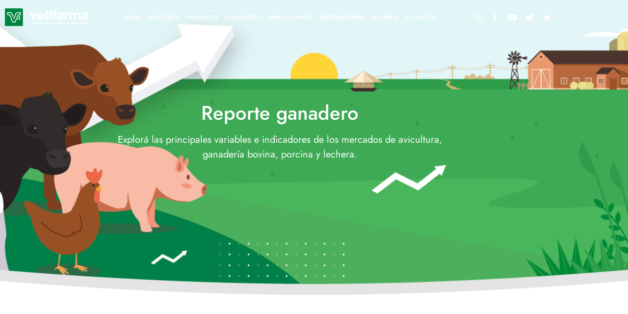

--- FILE ---
content_type: text/html; charset=UTF-8
request_url: https://www.vetifarma.com.ar/reporte-ganadero/
body_size: 22776
content:
<!DOCTYPE html>
<html lang="es">
<head>
	<meta charset="UTF-8" />
	<meta name="viewport" content="width=device-width, initial-scale=1" />
	<link rel="profile" href="http://gmpg.org/xfn/11" />
	<link rel="pingback" href="https://www.vetifarma.com.ar/xmlrpc.php" />
	<meta name='robots' content='index, follow, max-image-preview:large, max-snippet:-1, max-video-preview:-1' />

	<!-- This site is optimized with the Yoast SEO plugin v26.8 - https://yoast.com/product/yoast-seo-wordpress/ -->
	<title>Reporte Ganadero - Vetifarma</title>
	<link rel="canonical" href="https://www.vetifarma.com.ar/reporte-ganadero/" />
	<meta property="og:locale" content="es_ES" />
	<meta property="og:type" content="article" />
	<meta property="og:title" content="Reporte Ganadero - Vetifarma" />
	<meta property="og:description" content="Reporte ganadero Explorá las principales variables e indicadores de los mercados de avicultura, ganadería bovina, porcina y lechera. Enero 2026 Diciembre 2025 Noviembre 2025 Octubre 2025 Septiembre 2025 Agosto 2025 Julio 2025 Junio 2025 Mayo 2025 Abril 2025 Marzo 2025 Febrero 2025 Enero 2025" />
	<meta property="og:url" content="https://www.vetifarma.com.ar/reporte-ganadero/" />
	<meta property="og:site_name" content="Vetifarma" />
	<meta property="article:modified_time" content="2026-01-14T17:22:00+00:00" />
	<meta name="twitter:card" content="summary_large_image" />
	<meta name="twitter:label1" content="Tiempo de lectura" />
	<meta name="twitter:data1" content="1 minuto" />
	<script type="application/ld+json" class="yoast-schema-graph">{"@context":"https://schema.org","@graph":[{"@type":"WebPage","@id":"https://www.vetifarma.com.ar/reporte-ganadero/","url":"https://www.vetifarma.com.ar/reporte-ganadero/","name":"Reporte Ganadero - Vetifarma","isPartOf":{"@id":"https://www.vetifarma.com.ar/#website"},"datePublished":"2022-03-03T19:44:06+00:00","dateModified":"2026-01-14T17:22:00+00:00","breadcrumb":{"@id":"https://www.vetifarma.com.ar/reporte-ganadero/#breadcrumb"},"inLanguage":"es","potentialAction":[{"@type":"ReadAction","target":["https://www.vetifarma.com.ar/reporte-ganadero/"]}]},{"@type":"BreadcrumbList","@id":"https://www.vetifarma.com.ar/reporte-ganadero/#breadcrumb","itemListElement":[{"@type":"ListItem","position":1,"name":"Portada","item":"https://www.vetifarma.com.ar/"},{"@type":"ListItem","position":2,"name":"Reporte Ganadero"}]},{"@type":"WebSite","@id":"https://www.vetifarma.com.ar/#website","url":"https://www.vetifarma.com.ar/","name":"Vetifarma","description":"Vetifarma","potentialAction":[{"@type":"SearchAction","target":{"@type":"EntryPoint","urlTemplate":"https://www.vetifarma.com.ar/?s={search_term_string}"},"query-input":{"@type":"PropertyValueSpecification","valueRequired":true,"valueName":"search_term_string"}}],"inLanguage":"es"}]}</script>
	<!-- / Yoast SEO plugin. -->


<link rel='dns-prefetch' href='//www.vetifarma.com.ar' />
<link rel='dns-prefetch' href='//www.googletagmanager.com' />
<link rel="alternate" type="application/rss+xml" title="Vetifarma &raquo; Feed" href="https://www.vetifarma.com.ar/feed/" />
<link rel="alternate" title="oEmbed (JSON)" type="application/json+oembed" href="https://www.vetifarma.com.ar/wp-json/oembed/1.0/embed?url=https%3A%2F%2Fwww.vetifarma.com.ar%2Freporte-ganadero%2F" />
<link rel="alternate" title="oEmbed (XML)" type="text/xml+oembed" href="https://www.vetifarma.com.ar/wp-json/oembed/1.0/embed?url=https%3A%2F%2Fwww.vetifarma.com.ar%2Freporte-ganadero%2F&#038;format=xml" />
<style id='wp-img-auto-sizes-contain-inline-css'>
img:is([sizes=auto i],[sizes^="auto," i]){contain-intrinsic-size:3000px 1500px}
/*# sourceURL=wp-img-auto-sizes-contain-inline-css */
</style>
<link rel='stylesheet' id='hfe-widgets-style-css' href='https://www.vetifarma.com.ar/wp-content/plugins/header-footer-elementor/inc/widgets-css/frontend.css?ver=2.8.1' media='all' />
<style id='wp-emoji-styles-inline-css'>

	img.wp-smiley, img.emoji {
		display: inline !important;
		border: none !important;
		box-shadow: none !important;
		height: 1em !important;
		width: 1em !important;
		margin: 0 0.07em !important;
		vertical-align: -0.1em !important;
		background: none !important;
		padding: 0 !important;
	}
/*# sourceURL=wp-emoji-styles-inline-css */
</style>
<style id='global-styles-inline-css'>
:root{--wp--preset--aspect-ratio--square: 1;--wp--preset--aspect-ratio--4-3: 4/3;--wp--preset--aspect-ratio--3-4: 3/4;--wp--preset--aspect-ratio--3-2: 3/2;--wp--preset--aspect-ratio--2-3: 2/3;--wp--preset--aspect-ratio--16-9: 16/9;--wp--preset--aspect-ratio--9-16: 9/16;--wp--preset--color--black: #000000;--wp--preset--color--cyan-bluish-gray: #abb8c3;--wp--preset--color--white: #ffffff;--wp--preset--color--pale-pink: #f78da7;--wp--preset--color--vivid-red: #cf2e2e;--wp--preset--color--luminous-vivid-orange: #ff6900;--wp--preset--color--luminous-vivid-amber: #fcb900;--wp--preset--color--light-green-cyan: #7bdcb5;--wp--preset--color--vivid-green-cyan: #00d084;--wp--preset--color--pale-cyan-blue: #8ed1fc;--wp--preset--color--vivid-cyan-blue: #0693e3;--wp--preset--color--vivid-purple: #9b51e0;--wp--preset--gradient--vivid-cyan-blue-to-vivid-purple: linear-gradient(135deg,rgb(6,147,227) 0%,rgb(155,81,224) 100%);--wp--preset--gradient--light-green-cyan-to-vivid-green-cyan: linear-gradient(135deg,rgb(122,220,180) 0%,rgb(0,208,130) 100%);--wp--preset--gradient--luminous-vivid-amber-to-luminous-vivid-orange: linear-gradient(135deg,rgb(252,185,0) 0%,rgb(255,105,0) 100%);--wp--preset--gradient--luminous-vivid-orange-to-vivid-red: linear-gradient(135deg,rgb(255,105,0) 0%,rgb(207,46,46) 100%);--wp--preset--gradient--very-light-gray-to-cyan-bluish-gray: linear-gradient(135deg,rgb(238,238,238) 0%,rgb(169,184,195) 100%);--wp--preset--gradient--cool-to-warm-spectrum: linear-gradient(135deg,rgb(74,234,220) 0%,rgb(151,120,209) 20%,rgb(207,42,186) 40%,rgb(238,44,130) 60%,rgb(251,105,98) 80%,rgb(254,248,76) 100%);--wp--preset--gradient--blush-light-purple: linear-gradient(135deg,rgb(255,206,236) 0%,rgb(152,150,240) 100%);--wp--preset--gradient--blush-bordeaux: linear-gradient(135deg,rgb(254,205,165) 0%,rgb(254,45,45) 50%,rgb(107,0,62) 100%);--wp--preset--gradient--luminous-dusk: linear-gradient(135deg,rgb(255,203,112) 0%,rgb(199,81,192) 50%,rgb(65,88,208) 100%);--wp--preset--gradient--pale-ocean: linear-gradient(135deg,rgb(255,245,203) 0%,rgb(182,227,212) 50%,rgb(51,167,181) 100%);--wp--preset--gradient--electric-grass: linear-gradient(135deg,rgb(202,248,128) 0%,rgb(113,206,126) 100%);--wp--preset--gradient--midnight: linear-gradient(135deg,rgb(2,3,129) 0%,rgb(40,116,252) 100%);--wp--preset--font-size--small: 13px;--wp--preset--font-size--medium: 20px;--wp--preset--font-size--large: 36px;--wp--preset--font-size--x-large: 42px;--wp--preset--spacing--20: 0.44rem;--wp--preset--spacing--30: 0.67rem;--wp--preset--spacing--40: 1rem;--wp--preset--spacing--50: 1.5rem;--wp--preset--spacing--60: 2.25rem;--wp--preset--spacing--70: 3.38rem;--wp--preset--spacing--80: 5.06rem;--wp--preset--shadow--natural: 6px 6px 9px rgba(0, 0, 0, 0.2);--wp--preset--shadow--deep: 12px 12px 50px rgba(0, 0, 0, 0.4);--wp--preset--shadow--sharp: 6px 6px 0px rgba(0, 0, 0, 0.2);--wp--preset--shadow--outlined: 6px 6px 0px -3px rgb(255, 255, 255), 6px 6px rgb(0, 0, 0);--wp--preset--shadow--crisp: 6px 6px 0px rgb(0, 0, 0);}:root { --wp--style--global--content-size: 800px;--wp--style--global--wide-size: 1200px; }:where(body) { margin: 0; }.wp-site-blocks > .alignleft { float: left; margin-right: 2em; }.wp-site-blocks > .alignright { float: right; margin-left: 2em; }.wp-site-blocks > .aligncenter { justify-content: center; margin-left: auto; margin-right: auto; }:where(.wp-site-blocks) > * { margin-block-start: 24px; margin-block-end: 0; }:where(.wp-site-blocks) > :first-child { margin-block-start: 0; }:where(.wp-site-blocks) > :last-child { margin-block-end: 0; }:root { --wp--style--block-gap: 24px; }:root :where(.is-layout-flow) > :first-child{margin-block-start: 0;}:root :where(.is-layout-flow) > :last-child{margin-block-end: 0;}:root :where(.is-layout-flow) > *{margin-block-start: 24px;margin-block-end: 0;}:root :where(.is-layout-constrained) > :first-child{margin-block-start: 0;}:root :where(.is-layout-constrained) > :last-child{margin-block-end: 0;}:root :where(.is-layout-constrained) > *{margin-block-start: 24px;margin-block-end: 0;}:root :where(.is-layout-flex){gap: 24px;}:root :where(.is-layout-grid){gap: 24px;}.is-layout-flow > .alignleft{float: left;margin-inline-start: 0;margin-inline-end: 2em;}.is-layout-flow > .alignright{float: right;margin-inline-start: 2em;margin-inline-end: 0;}.is-layout-flow > .aligncenter{margin-left: auto !important;margin-right: auto !important;}.is-layout-constrained > .alignleft{float: left;margin-inline-start: 0;margin-inline-end: 2em;}.is-layout-constrained > .alignright{float: right;margin-inline-start: 2em;margin-inline-end: 0;}.is-layout-constrained > .aligncenter{margin-left: auto !important;margin-right: auto !important;}.is-layout-constrained > :where(:not(.alignleft):not(.alignright):not(.alignfull)){max-width: var(--wp--style--global--content-size);margin-left: auto !important;margin-right: auto !important;}.is-layout-constrained > .alignwide{max-width: var(--wp--style--global--wide-size);}body .is-layout-flex{display: flex;}.is-layout-flex{flex-wrap: wrap;align-items: center;}.is-layout-flex > :is(*, div){margin: 0;}body .is-layout-grid{display: grid;}.is-layout-grid > :is(*, div){margin: 0;}body{padding-top: 0px;padding-right: 0px;padding-bottom: 0px;padding-left: 0px;}a:where(:not(.wp-element-button)){text-decoration: underline;}:root :where(.wp-element-button, .wp-block-button__link){background-color: #32373c;border-width: 0;color: #fff;font-family: inherit;font-size: inherit;font-style: inherit;font-weight: inherit;letter-spacing: inherit;line-height: inherit;padding-top: calc(0.667em + 2px);padding-right: calc(1.333em + 2px);padding-bottom: calc(0.667em + 2px);padding-left: calc(1.333em + 2px);text-decoration: none;text-transform: inherit;}.has-black-color{color: var(--wp--preset--color--black) !important;}.has-cyan-bluish-gray-color{color: var(--wp--preset--color--cyan-bluish-gray) !important;}.has-white-color{color: var(--wp--preset--color--white) !important;}.has-pale-pink-color{color: var(--wp--preset--color--pale-pink) !important;}.has-vivid-red-color{color: var(--wp--preset--color--vivid-red) !important;}.has-luminous-vivid-orange-color{color: var(--wp--preset--color--luminous-vivid-orange) !important;}.has-luminous-vivid-amber-color{color: var(--wp--preset--color--luminous-vivid-amber) !important;}.has-light-green-cyan-color{color: var(--wp--preset--color--light-green-cyan) !important;}.has-vivid-green-cyan-color{color: var(--wp--preset--color--vivid-green-cyan) !important;}.has-pale-cyan-blue-color{color: var(--wp--preset--color--pale-cyan-blue) !important;}.has-vivid-cyan-blue-color{color: var(--wp--preset--color--vivid-cyan-blue) !important;}.has-vivid-purple-color{color: var(--wp--preset--color--vivid-purple) !important;}.has-black-background-color{background-color: var(--wp--preset--color--black) !important;}.has-cyan-bluish-gray-background-color{background-color: var(--wp--preset--color--cyan-bluish-gray) !important;}.has-white-background-color{background-color: var(--wp--preset--color--white) !important;}.has-pale-pink-background-color{background-color: var(--wp--preset--color--pale-pink) !important;}.has-vivid-red-background-color{background-color: var(--wp--preset--color--vivid-red) !important;}.has-luminous-vivid-orange-background-color{background-color: var(--wp--preset--color--luminous-vivid-orange) !important;}.has-luminous-vivid-amber-background-color{background-color: var(--wp--preset--color--luminous-vivid-amber) !important;}.has-light-green-cyan-background-color{background-color: var(--wp--preset--color--light-green-cyan) !important;}.has-vivid-green-cyan-background-color{background-color: var(--wp--preset--color--vivid-green-cyan) !important;}.has-pale-cyan-blue-background-color{background-color: var(--wp--preset--color--pale-cyan-blue) !important;}.has-vivid-cyan-blue-background-color{background-color: var(--wp--preset--color--vivid-cyan-blue) !important;}.has-vivid-purple-background-color{background-color: var(--wp--preset--color--vivid-purple) !important;}.has-black-border-color{border-color: var(--wp--preset--color--black) !important;}.has-cyan-bluish-gray-border-color{border-color: var(--wp--preset--color--cyan-bluish-gray) !important;}.has-white-border-color{border-color: var(--wp--preset--color--white) !important;}.has-pale-pink-border-color{border-color: var(--wp--preset--color--pale-pink) !important;}.has-vivid-red-border-color{border-color: var(--wp--preset--color--vivid-red) !important;}.has-luminous-vivid-orange-border-color{border-color: var(--wp--preset--color--luminous-vivid-orange) !important;}.has-luminous-vivid-amber-border-color{border-color: var(--wp--preset--color--luminous-vivid-amber) !important;}.has-light-green-cyan-border-color{border-color: var(--wp--preset--color--light-green-cyan) !important;}.has-vivid-green-cyan-border-color{border-color: var(--wp--preset--color--vivid-green-cyan) !important;}.has-pale-cyan-blue-border-color{border-color: var(--wp--preset--color--pale-cyan-blue) !important;}.has-vivid-cyan-blue-border-color{border-color: var(--wp--preset--color--vivid-cyan-blue) !important;}.has-vivid-purple-border-color{border-color: var(--wp--preset--color--vivid-purple) !important;}.has-vivid-cyan-blue-to-vivid-purple-gradient-background{background: var(--wp--preset--gradient--vivid-cyan-blue-to-vivid-purple) !important;}.has-light-green-cyan-to-vivid-green-cyan-gradient-background{background: var(--wp--preset--gradient--light-green-cyan-to-vivid-green-cyan) !important;}.has-luminous-vivid-amber-to-luminous-vivid-orange-gradient-background{background: var(--wp--preset--gradient--luminous-vivid-amber-to-luminous-vivid-orange) !important;}.has-luminous-vivid-orange-to-vivid-red-gradient-background{background: var(--wp--preset--gradient--luminous-vivid-orange-to-vivid-red) !important;}.has-very-light-gray-to-cyan-bluish-gray-gradient-background{background: var(--wp--preset--gradient--very-light-gray-to-cyan-bluish-gray) !important;}.has-cool-to-warm-spectrum-gradient-background{background: var(--wp--preset--gradient--cool-to-warm-spectrum) !important;}.has-blush-light-purple-gradient-background{background: var(--wp--preset--gradient--blush-light-purple) !important;}.has-blush-bordeaux-gradient-background{background: var(--wp--preset--gradient--blush-bordeaux) !important;}.has-luminous-dusk-gradient-background{background: var(--wp--preset--gradient--luminous-dusk) !important;}.has-pale-ocean-gradient-background{background: var(--wp--preset--gradient--pale-ocean) !important;}.has-electric-grass-gradient-background{background: var(--wp--preset--gradient--electric-grass) !important;}.has-midnight-gradient-background{background: var(--wp--preset--gradient--midnight) !important;}.has-small-font-size{font-size: var(--wp--preset--font-size--small) !important;}.has-medium-font-size{font-size: var(--wp--preset--font-size--medium) !important;}.has-large-font-size{font-size: var(--wp--preset--font-size--large) !important;}.has-x-large-font-size{font-size: var(--wp--preset--font-size--x-large) !important;}
:root :where(.wp-block-pullquote){font-size: 1.5em;line-height: 1.6;}
/*# sourceURL=global-styles-inline-css */
</style>
<link rel='stylesheet' id='hfe-style-css' href='https://www.vetifarma.com.ar/wp-content/plugins/header-footer-elementor/assets/css/header-footer-elementor.css?ver=2.8.1' media='all' />
<link rel='stylesheet' id='elementor-icons-css' href='https://www.vetifarma.com.ar/wp-content/plugins/elementor/assets/lib/eicons/css/elementor-icons.min.css?ver=5.46.0' media='all' />
<link rel='stylesheet' id='elementor-frontend-css' href='https://www.vetifarma.com.ar/wp-content/plugins/elementor/assets/css/frontend.min.css?ver=3.34.2' media='all' />
<style id='elementor-frontend-inline-css'>
.elementor-kit-5{--e-global-color-primary:#09A14D;--e-global-color-secondary:#00853E;--e-global-color-text:#007233;--e-global-color-accent:#A7A7A7;--e-global-color-6d6db71:#777777;--e-global-color-7396ed8:#585858;--e-global-color-cabf81a:#FFFFFF;--e-global-color-300b8dc:#7F7F7F;--e-global-typography-primary-font-family:"Jost";--e-global-typography-primary-font-weight:600;--e-global-typography-secondary-font-family:"Jost";--e-global-typography-secondary-font-weight:400;--e-global-typography-text-font-family:"Jost";--e-global-typography-text-font-size:20px;--e-global-typography-text-font-weight:400;--e-global-typography-accent-font-family:"Jost";--e-global-typography-accent-font-weight:500;--e-global-typography-8fb9154-font-family:"Rethink Sans";--e-global-typography-8fb9154-font-size:16px;--e-global-typography-8fb9154-font-weight:400;--e-global-typography-8fb9154-line-height:20px;--e-global-typography-a8f8c74-font-family:"Rethink Sans";--e-global-typography-a8f8c74-font-size:20px;--e-global-typography-a8f8c74-font-weight:500;--e-global-typography-a8f8c74-line-height:51px;--e-global-typography-157d986-font-family:"Rethink Sans";--e-global-typography-157d986-font-size:16px;--e-global-typography-157d986-font-weight:600;--e-global-typography-157d986-line-height:20px;--e-global-typography-e7c02c6-font-family:"Rethink Sans";--e-global-typography-e7c02c6-font-size:21px;--e-global-typography-e7c02c6-font-weight:700;--e-global-typography-e7c02c6-line-height:25px;--e-global-typography-0b6da96-font-family:"Rethink Sans";--e-global-typography-0b6da96-font-size:42px;--e-global-typography-0b6da96-font-weight:800;--e-global-typography-0b6da96-line-height:51px;color:var( --e-global-color-300b8dc );font-family:"Jost", Sans-serif;}.elementor-kit-5 button,.elementor-kit-5 input[type="button"],.elementor-kit-5 input[type="submit"],.elementor-kit-5 .elementor-button{background-color:var( --e-global-color-primary );color:var( --e-global-color-cabf81a );}.elementor-kit-5 button:hover,.elementor-kit-5 button:focus,.elementor-kit-5 input[type="button"]:hover,.elementor-kit-5 input[type="button"]:focus,.elementor-kit-5 input[type="submit"]:hover,.elementor-kit-5 input[type="submit"]:focus,.elementor-kit-5 .elementor-button:hover,.elementor-kit-5 .elementor-button:focus{background-color:var( --e-global-color-secondary );color:var( --e-global-color-cabf81a );}.elementor-kit-5 e-page-transition{background-color:#FFBC7D;}.elementor-kit-5 a{color:var( --e-global-color-primary );font-family:"Jost", Sans-serif;font-weight:600;}.elementor-kit-5 a:hover{color:var( --e-global-color-secondary );font-family:"Jost", Sans-serif;}.elementor-kit-5 h1{color:var( --e-global-color-300b8dc );font-size:40px;font-weight:bold;}.elementor-kit-5 h2{color:var( --e-global-color-300b8dc );font-size:40px;font-weight:500;}.elementor-kit-5 h3{color:var( --e-global-color-300b8dc );font-size:35px;font-weight:500;}.elementor-kit-5 h4{color:var( --e-global-color-300b8dc );font-size:30px;font-weight:500;}.elementor-kit-5 h5{color:var( --e-global-color-300b8dc );font-size:25px;font-weight:500;}.elementor-kit-5 h6{color:var( --e-global-color-300b8dc );font-size:20px;font-weight:500;}.elementor-section.elementor-section-boxed > .elementor-container{max-width:1140px;}.e-con{--container-max-width:1140px;}.elementor-widget:not(:last-child){margin-block-end:20px;}.elementor-element{--widgets-spacing:20px 20px;--widgets-spacing-row:20px;--widgets-spacing-column:20px;}{}h1.entry-title{display:var(--page-title-display);}.site-header .site-branding{flex-direction:column;align-items:stretch;}.site-header{padding-inline-end:0px;padding-inline-start:0px;}.site-footer .site-branding{flex-direction:column;align-items:stretch;}@media(max-width:1024px){.elementor-section.elementor-section-boxed > .elementor-container{max-width:1024px;}.e-con{--container-max-width:1024px;}}@media(max-width:767px){.elementor-section.elementor-section-boxed > .elementor-container{max-width:767px;}.e-con{--container-max-width:767px;}}
.elementor-1265 .elementor-element.elementor-element-8218e5f:not(.elementor-motion-effects-element-type-background), .elementor-1265 .elementor-element.elementor-element-8218e5f > .elementor-motion-effects-container > .elementor-motion-effects-layer{background-image:url("https://www.vetifarma.com.ar/wp-content/uploads/2022/03/vetifarma_banner-fondo-reporte-ganadero.jpg");background-position:bottom center;background-size:cover;}.elementor-1265 .elementor-element.elementor-element-8218e5f{transition:background 0.3s, border 0.3s, border-radius 0.3s, box-shadow 0.3s;margin-top:-70px;margin-bottom:0px;padding:200px 0px 250px 0px;}.elementor-1265 .elementor-element.elementor-element-8218e5f > .elementor-background-overlay{transition:background 0.3s, border-radius 0.3s, opacity 0.3s;}.elementor-widget-heading .elementor-heading-title{font-family:var( --e-global-typography-primary-font-family ), Sans-serif;font-weight:var( --e-global-typography-primary-font-weight );color:var( --e-global-color-primary );}.elementor-1265 .elementor-element.elementor-element-cd34c57 > .elementor-widget-container{padding:0% 20% 0% 20%;}.elementor-1265 .elementor-element.elementor-element-cd34c57{text-align:center;}.elementor-1265 .elementor-element.elementor-element-cd34c57 .elementor-heading-title{font-family:"Jost", Sans-serif;font-size:40px;font-weight:500;color:var( --e-global-color-cabf81a );}.elementor-widget-text-editor{font-family:var( --e-global-typography-text-font-family ), Sans-serif;font-size:var( --e-global-typography-text-font-size );font-weight:var( --e-global-typography-text-font-weight );color:var( --e-global-color-text );}.elementor-widget-text-editor.elementor-drop-cap-view-stacked .elementor-drop-cap{background-color:var( --e-global-color-primary );}.elementor-widget-text-editor.elementor-drop-cap-view-framed .elementor-drop-cap, .elementor-widget-text-editor.elementor-drop-cap-view-default .elementor-drop-cap{color:var( --e-global-color-primary );border-color:var( --e-global-color-primary );}.elementor-1265 .elementor-element.elementor-element-0bab25a > .elementor-widget-container{padding:0% 18% 0% 18%;}.elementor-1265 .elementor-element.elementor-element-0bab25a{text-align:center;font-family:"Jost", Sans-serif;font-size:20px;font-weight:400;color:var( --e-global-color-cabf81a );}.elementor-1265 .elementor-element.elementor-element-6d45807{padding:100px 0px 100px 0px;}.elementor-widget-button .elementor-button{background-color:var( --e-global-color-accent );font-family:var( --e-global-typography-accent-font-family ), Sans-serif;font-weight:var( --e-global-typography-accent-font-weight );}.elementor-1265 .elementor-element.elementor-element-5b752f2 .elementor-button{background-color:#FFFFFF00;font-family:"Jost", Sans-serif;font-weight:500;text-decoration:none;fill:var( --e-global-color-6d6db71 );color:var( --e-global-color-6d6db71 );border-style:solid;border-width:1px 1px 1px 1px;border-color:var( --e-global-color-6d6db71 );border-radius:9px 9px 9px 9px;}.elementor-1265 .elementor-element.elementor-element-5b752f2 .elementor-button:hover, .elementor-1265 .elementor-element.elementor-element-5b752f2 .elementor-button:focus{background-color:#FFFFFF00;color:var( --e-global-color-primary );border-color:var( --e-global-color-primary );}.elementor-1265 .elementor-element.elementor-element-5b752f2 > .elementor-widget-container{margin:0px 0px 0px 0px;padding:0px 0px 0px 0px;}.elementor-1265 .elementor-element.elementor-element-5b752f2 .elementor-button-content-wrapper{flex-direction:row;}.elementor-1265 .elementor-element.elementor-element-5b752f2 .elementor-button .elementor-button-content-wrapper{gap:20px;}.elementor-1265 .elementor-element.elementor-element-5b752f2 .elementor-button:hover svg, .elementor-1265 .elementor-element.elementor-element-5b752f2 .elementor-button:focus svg{fill:var( --e-global-color-primary );}.elementor-1265 .elementor-element.elementor-element-6446769 .elementor-button{background-color:#FFFFFF00;font-family:"Jost", Sans-serif;font-weight:500;text-decoration:none;fill:var( --e-global-color-6d6db71 );color:var( --e-global-color-6d6db71 );border-style:solid;border-width:1px 1px 1px 1px;border-color:var( --e-global-color-6d6db71 );border-radius:9px 9px 9px 9px;}.elementor-1265 .elementor-element.elementor-element-6446769 .elementor-button:hover, .elementor-1265 .elementor-element.elementor-element-6446769 .elementor-button:focus{background-color:#FFFFFF00;color:var( --e-global-color-primary );border-color:var( --e-global-color-primary );}.elementor-1265 .elementor-element.elementor-element-6446769 > .elementor-widget-container{margin:0px 0px 0px 0px;padding:0px 0px 0px 0px;}.elementor-1265 .elementor-element.elementor-element-6446769 .elementor-button-content-wrapper{flex-direction:row;}.elementor-1265 .elementor-element.elementor-element-6446769 .elementor-button .elementor-button-content-wrapper{gap:20px;}.elementor-1265 .elementor-element.elementor-element-6446769 .elementor-button:hover svg, .elementor-1265 .elementor-element.elementor-element-6446769 .elementor-button:focus svg{fill:var( --e-global-color-primary );}.elementor-1265 .elementor-element.elementor-element-41795e0 .elementor-button{background-color:#FFFFFF00;font-family:"Jost", Sans-serif;font-weight:500;text-decoration:none;fill:var( --e-global-color-6d6db71 );color:var( --e-global-color-6d6db71 );border-style:solid;border-width:1px 1px 1px 1px;border-color:var( --e-global-color-6d6db71 );border-radius:9px 9px 9px 9px;}.elementor-1265 .elementor-element.elementor-element-41795e0 .elementor-button:hover, .elementor-1265 .elementor-element.elementor-element-41795e0 .elementor-button:focus{background-color:#FFFFFF00;color:var( --e-global-color-primary );border-color:var( --e-global-color-primary );}.elementor-1265 .elementor-element.elementor-element-41795e0 > .elementor-widget-container{margin:0px 0px 0px 0px;padding:0px 0px 0px 0px;}.elementor-1265 .elementor-element.elementor-element-41795e0 .elementor-button-content-wrapper{flex-direction:row;}.elementor-1265 .elementor-element.elementor-element-41795e0 .elementor-button .elementor-button-content-wrapper{gap:20px;}.elementor-1265 .elementor-element.elementor-element-41795e0 .elementor-button:hover svg, .elementor-1265 .elementor-element.elementor-element-41795e0 .elementor-button:focus svg{fill:var( --e-global-color-primary );}.elementor-1265 .elementor-element.elementor-element-e0d9b68 .elementor-button{background-color:#FFFFFF00;font-family:"Jost", Sans-serif;font-weight:500;text-decoration:none;fill:var( --e-global-color-6d6db71 );color:var( --e-global-color-6d6db71 );border-style:solid;border-width:1px 1px 1px 1px;border-color:var( --e-global-color-6d6db71 );border-radius:9px 9px 9px 9px;}.elementor-1265 .elementor-element.elementor-element-e0d9b68 .elementor-button:hover, .elementor-1265 .elementor-element.elementor-element-e0d9b68 .elementor-button:focus{background-color:#FFFFFF00;color:var( --e-global-color-primary );border-color:var( --e-global-color-primary );}.elementor-1265 .elementor-element.elementor-element-e0d9b68 > .elementor-widget-container{margin:0px 0px 0px 0px;padding:0px 0px 0px 0px;}.elementor-1265 .elementor-element.elementor-element-e0d9b68 .elementor-button-content-wrapper{flex-direction:row;}.elementor-1265 .elementor-element.elementor-element-e0d9b68 .elementor-button .elementor-button-content-wrapper{gap:20px;}.elementor-1265 .elementor-element.elementor-element-e0d9b68 .elementor-button:hover svg, .elementor-1265 .elementor-element.elementor-element-e0d9b68 .elementor-button:focus svg{fill:var( --e-global-color-primary );}.elementor-1265 .elementor-element.elementor-element-e575ff8 .elementor-button{background-color:#FFFFFF00;font-family:"Jost", Sans-serif;font-weight:500;text-decoration:none;fill:var( --e-global-color-6d6db71 );color:var( --e-global-color-6d6db71 );border-style:solid;border-width:1px 1px 1px 1px;border-color:var( --e-global-color-6d6db71 );border-radius:9px 9px 9px 9px;}.elementor-1265 .elementor-element.elementor-element-e575ff8 .elementor-button:hover, .elementor-1265 .elementor-element.elementor-element-e575ff8 .elementor-button:focus{background-color:#FFFFFF00;color:var( --e-global-color-primary );border-color:var( --e-global-color-primary );}.elementor-1265 .elementor-element.elementor-element-e575ff8 > .elementor-widget-container{margin:0px 0px 0px 0px;padding:0px 0px 0px 0px;}.elementor-1265 .elementor-element.elementor-element-e575ff8 .elementor-button-content-wrapper{flex-direction:row;}.elementor-1265 .elementor-element.elementor-element-e575ff8 .elementor-button .elementor-button-content-wrapper{gap:20px;}.elementor-1265 .elementor-element.elementor-element-e575ff8 .elementor-button:hover svg, .elementor-1265 .elementor-element.elementor-element-e575ff8 .elementor-button:focus svg{fill:var( --e-global-color-primary );}.elementor-1265 .elementor-element.elementor-element-9053dc8 .elementor-button{background-color:#FFFFFF00;font-family:"Jost", Sans-serif;font-weight:500;text-decoration:none;fill:var( --e-global-color-6d6db71 );color:var( --e-global-color-6d6db71 );border-style:solid;border-width:1px 1px 1px 1px;border-color:var( --e-global-color-6d6db71 );border-radius:9px 9px 9px 9px;}.elementor-1265 .elementor-element.elementor-element-9053dc8 .elementor-button:hover, .elementor-1265 .elementor-element.elementor-element-9053dc8 .elementor-button:focus{background-color:#FFFFFF00;color:var( --e-global-color-primary );border-color:var( --e-global-color-primary );}.elementor-1265 .elementor-element.elementor-element-9053dc8 > .elementor-widget-container{margin:0px 0px 0px 0px;padding:0px 0px 0px 0px;}.elementor-1265 .elementor-element.elementor-element-9053dc8 .elementor-button-content-wrapper{flex-direction:row;}.elementor-1265 .elementor-element.elementor-element-9053dc8 .elementor-button .elementor-button-content-wrapper{gap:20px;}.elementor-1265 .elementor-element.elementor-element-9053dc8 .elementor-button:hover svg, .elementor-1265 .elementor-element.elementor-element-9053dc8 .elementor-button:focus svg{fill:var( --e-global-color-primary );}.elementor-1265 .elementor-element.elementor-element-3612e5e .elementor-button{background-color:#FFFFFF00;font-family:"Jost", Sans-serif;font-weight:500;text-decoration:none;fill:var( --e-global-color-6d6db71 );color:var( --e-global-color-6d6db71 );border-style:solid;border-width:1px 1px 1px 1px;border-color:var( --e-global-color-6d6db71 );border-radius:9px 9px 9px 9px;}.elementor-1265 .elementor-element.elementor-element-3612e5e .elementor-button:hover, .elementor-1265 .elementor-element.elementor-element-3612e5e .elementor-button:focus{background-color:#FFFFFF00;color:var( --e-global-color-primary );border-color:var( --e-global-color-primary );}.elementor-1265 .elementor-element.elementor-element-3612e5e > .elementor-widget-container{margin:0px 0px 0px 0px;padding:0px 0px 0px 0px;}.elementor-1265 .elementor-element.elementor-element-3612e5e .elementor-button-content-wrapper{flex-direction:row;}.elementor-1265 .elementor-element.elementor-element-3612e5e .elementor-button .elementor-button-content-wrapper{gap:20px;}.elementor-1265 .elementor-element.elementor-element-3612e5e .elementor-button:hover svg, .elementor-1265 .elementor-element.elementor-element-3612e5e .elementor-button:focus svg{fill:var( --e-global-color-primary );}.elementor-1265 .elementor-element.elementor-element-2359cba .elementor-button{background-color:#FFFFFF00;font-family:"Jost", Sans-serif;font-weight:500;text-decoration:none;fill:var( --e-global-color-6d6db71 );color:var( --e-global-color-6d6db71 );border-style:solid;border-width:1px 1px 1px 1px;border-color:var( --e-global-color-6d6db71 );border-radius:9px 9px 9px 9px;}.elementor-1265 .elementor-element.elementor-element-2359cba .elementor-button:hover, .elementor-1265 .elementor-element.elementor-element-2359cba .elementor-button:focus{background-color:#FFFFFF00;color:var( --e-global-color-primary );border-color:var( --e-global-color-primary );}.elementor-1265 .elementor-element.elementor-element-2359cba > .elementor-widget-container{margin:0px 0px 0px 0px;padding:0px 0px 0px 0px;}.elementor-1265 .elementor-element.elementor-element-2359cba .elementor-button-content-wrapper{flex-direction:row;}.elementor-1265 .elementor-element.elementor-element-2359cba .elementor-button .elementor-button-content-wrapper{gap:20px;}.elementor-1265 .elementor-element.elementor-element-2359cba .elementor-button:hover svg, .elementor-1265 .elementor-element.elementor-element-2359cba .elementor-button:focus svg{fill:var( --e-global-color-primary );}.elementor-1265 .elementor-element.elementor-element-4dde957 .elementor-button{background-color:#FFFFFF00;font-family:"Jost", Sans-serif;font-weight:500;text-decoration:none;fill:var( --e-global-color-6d6db71 );color:var( --e-global-color-6d6db71 );border-style:solid;border-width:1px 1px 1px 1px;border-color:var( --e-global-color-6d6db71 );border-radius:9px 9px 9px 9px;}.elementor-1265 .elementor-element.elementor-element-4dde957 .elementor-button:hover, .elementor-1265 .elementor-element.elementor-element-4dde957 .elementor-button:focus{background-color:#FFFFFF00;color:var( --e-global-color-primary );border-color:var( --e-global-color-primary );}.elementor-1265 .elementor-element.elementor-element-4dde957 > .elementor-widget-container{margin:0px 0px 0px 0px;padding:0px 0px 0px 0px;}.elementor-1265 .elementor-element.elementor-element-4dde957 .elementor-button-content-wrapper{flex-direction:row;}.elementor-1265 .elementor-element.elementor-element-4dde957 .elementor-button .elementor-button-content-wrapper{gap:20px;}.elementor-1265 .elementor-element.elementor-element-4dde957 .elementor-button:hover svg, .elementor-1265 .elementor-element.elementor-element-4dde957 .elementor-button:focus svg{fill:var( --e-global-color-primary );}.elementor-1265 .elementor-element.elementor-element-b6250d6 .elementor-button{background-color:#FFFFFF00;font-family:"Jost", Sans-serif;font-weight:500;text-decoration:none;fill:var( --e-global-color-6d6db71 );color:var( --e-global-color-6d6db71 );border-style:solid;border-width:1px 1px 1px 1px;border-color:var( --e-global-color-6d6db71 );border-radius:9px 9px 9px 9px;}.elementor-1265 .elementor-element.elementor-element-b6250d6 .elementor-button:hover, .elementor-1265 .elementor-element.elementor-element-b6250d6 .elementor-button:focus{background-color:#FFFFFF00;color:var( --e-global-color-primary );border-color:var( --e-global-color-primary );}.elementor-1265 .elementor-element.elementor-element-b6250d6 > .elementor-widget-container{margin:0px 0px 0px 0px;padding:0px 0px 0px 0px;}.elementor-1265 .elementor-element.elementor-element-b6250d6 .elementor-button-content-wrapper{flex-direction:row;}.elementor-1265 .elementor-element.elementor-element-b6250d6 .elementor-button .elementor-button-content-wrapper{gap:20px;}.elementor-1265 .elementor-element.elementor-element-b6250d6 .elementor-button:hover svg, .elementor-1265 .elementor-element.elementor-element-b6250d6 .elementor-button:focus svg{fill:var( --e-global-color-primary );}.elementor-1265 .elementor-element.elementor-element-9ec3ed2 .elementor-button{background-color:#FFFFFF00;font-family:"Jost", Sans-serif;font-weight:500;text-decoration:none;fill:var( --e-global-color-6d6db71 );color:var( --e-global-color-6d6db71 );border-style:solid;border-width:1px 1px 1px 1px;border-color:var( --e-global-color-6d6db71 );border-radius:9px 9px 9px 9px;}.elementor-1265 .elementor-element.elementor-element-9ec3ed2 .elementor-button:hover, .elementor-1265 .elementor-element.elementor-element-9ec3ed2 .elementor-button:focus{background-color:#FFFFFF00;color:var( --e-global-color-primary );border-color:var( --e-global-color-primary );}.elementor-1265 .elementor-element.elementor-element-9ec3ed2 > .elementor-widget-container{margin:0px 0px 0px 0px;padding:0px 0px 0px 0px;}.elementor-1265 .elementor-element.elementor-element-9ec3ed2 .elementor-button-content-wrapper{flex-direction:row;}.elementor-1265 .elementor-element.elementor-element-9ec3ed2 .elementor-button .elementor-button-content-wrapper{gap:20px;}.elementor-1265 .elementor-element.elementor-element-9ec3ed2 .elementor-button:hover svg, .elementor-1265 .elementor-element.elementor-element-9ec3ed2 .elementor-button:focus svg{fill:var( --e-global-color-primary );}.elementor-1265 .elementor-element.elementor-element-8829d4b .elementor-button{background-color:#FFFFFF00;font-family:"Jost", Sans-serif;font-weight:500;text-decoration:none;fill:var( --e-global-color-6d6db71 );color:var( --e-global-color-6d6db71 );border-style:solid;border-width:1px 1px 1px 1px;border-color:var( --e-global-color-6d6db71 );border-radius:9px 9px 9px 9px;}.elementor-1265 .elementor-element.elementor-element-8829d4b .elementor-button:hover, .elementor-1265 .elementor-element.elementor-element-8829d4b .elementor-button:focus{background-color:#FFFFFF00;color:var( --e-global-color-primary );border-color:var( --e-global-color-primary );}.elementor-1265 .elementor-element.elementor-element-8829d4b > .elementor-widget-container{margin:0px 0px 0px 0px;padding:0px 0px 0px 0px;}.elementor-1265 .elementor-element.elementor-element-8829d4b .elementor-button-content-wrapper{flex-direction:row;}.elementor-1265 .elementor-element.elementor-element-8829d4b .elementor-button .elementor-button-content-wrapper{gap:20px;}.elementor-1265 .elementor-element.elementor-element-8829d4b .elementor-button:hover svg, .elementor-1265 .elementor-element.elementor-element-8829d4b .elementor-button:focus svg{fill:var( --e-global-color-primary );}.elementor-1265 .elementor-element.elementor-element-e474337 .elementor-button{background-color:#FFFFFF00;font-family:"Jost", Sans-serif;font-weight:500;text-decoration:none;fill:var( --e-global-color-6d6db71 );color:var( --e-global-color-6d6db71 );border-style:solid;border-width:1px 1px 1px 1px;border-color:var( --e-global-color-6d6db71 );border-radius:9px 9px 9px 9px;}.elementor-1265 .elementor-element.elementor-element-e474337 .elementor-button:hover, .elementor-1265 .elementor-element.elementor-element-e474337 .elementor-button:focus{background-color:#FFFFFF00;color:var( --e-global-color-primary );border-color:var( --e-global-color-primary );}.elementor-1265 .elementor-element.elementor-element-e474337 > .elementor-widget-container{margin:0px 0px 0px 0px;padding:0px 0px 0px 0px;}.elementor-1265 .elementor-element.elementor-element-e474337 .elementor-button-content-wrapper{flex-direction:row;}.elementor-1265 .elementor-element.elementor-element-e474337 .elementor-button .elementor-button-content-wrapper{gap:20px;}.elementor-1265 .elementor-element.elementor-element-e474337 .elementor-button:hover svg, .elementor-1265 .elementor-element.elementor-element-e474337 .elementor-button:focus svg{fill:var( --e-global-color-primary );}:root{--page-title-display:none;}@media(max-width:1024px) and (min-width:768px){.elementor-1265 .elementor-element.elementor-element-0b1b3bf{width:50%;}.elementor-1265 .elementor-element.elementor-element-9dbc041{width:50%;}.elementor-1265 .elementor-element.elementor-element-f087d3f{width:50%;}.elementor-1265 .elementor-element.elementor-element-6e22fba{width:50%;}.elementor-1265 .elementor-element.elementor-element-855fad6{width:50%;}.elementor-1265 .elementor-element.elementor-element-8e3898f{width:50%;}.elementor-1265 .elementor-element.elementor-element-8f6231d{width:50%;}.elementor-1265 .elementor-element.elementor-element-a28e5ca{width:50%;}.elementor-1265 .elementor-element.elementor-element-cec6da8{width:50%;}.elementor-1265 .elementor-element.elementor-element-53932a1{width:50%;}.elementor-1265 .elementor-element.elementor-element-c23bdf4{width:50%;}.elementor-1265 .elementor-element.elementor-element-d749a26{width:50%;}.elementor-1265 .elementor-element.elementor-element-653d2ac{width:50%;}.elementor-1265 .elementor-element.elementor-element-bb96fed{width:50%;}.elementor-1265 .elementor-element.elementor-element-4dc88ad{width:50%;}.elementor-1265 .elementor-element.elementor-element-d76f7a2{width:50%;}}@media(max-width:1024px){.elementor-1265 .elementor-element.elementor-element-8218e5f{padding:150px 0px 150px 0px;}.elementor-widget-text-editor{font-size:var( --e-global-typography-text-font-size );}}@media(max-width:767px){.elementor-1265 .elementor-element.elementor-element-8218e5f{padding:100px 0px 100px 0px;}.elementor-1265 .elementor-element.elementor-element-cd34c57 > .elementor-widget-container{padding:0px 0px 0px 0px;}.elementor-1265 .elementor-element.elementor-element-cd34c57 .elementor-heading-title{font-size:30px;line-height:35px;}.elementor-widget-text-editor{font-size:var( --e-global-typography-text-font-size );}.elementor-1265 .elementor-element.elementor-element-0bab25a > .elementor-widget-container{padding:0px 0px 0px 0px;}.elementor-1265 .elementor-element.elementor-element-6d45807{padding:50px 0px 50px 0px;}}/* Start custom CSS for section, class: .elementor-element-6d45807 */#section-download .fa-download {
    color:#09A14D;
}/* End custom CSS */
.elementor-21 .elementor-element.elementor-element-c06e0ae > .elementor-container > .elementor-column > .elementor-widget-wrap{align-content:center;align-items:center;}.elementor-21 .elementor-element.elementor-element-c06e0ae > .elementor-container{min-height:70px;}.elementor-21 .elementor-element.elementor-element-00b7a2e > .elementor-widget-wrap > .elementor-widget:not(.elementor-widget__width-auto):not(.elementor-widget__width-initial):not(:last-child):not(.elementor-absolute){margin-block-end:0px;}.elementor-widget-image .widget-image-caption{color:var( --e-global-color-text );font-family:var( --e-global-typography-text-font-family ), Sans-serif;font-size:var( --e-global-typography-text-font-size );font-weight:var( --e-global-typography-text-font-weight );}.elementor-21 .elementor-element.elementor-element-ecfbe05 img{width:320px;}.elementor-21 .elementor-element.elementor-element-d48dcff img{width:320px;}.elementor-widget-navigation-menu .menu-item a.hfe-menu-item.elementor-button{background-color:var( --e-global-color-accent );font-family:var( --e-global-typography-accent-font-family ), Sans-serif;font-weight:var( --e-global-typography-accent-font-weight );}.elementor-widget-navigation-menu .menu-item a.hfe-menu-item.elementor-button:hover{background-color:var( --e-global-color-accent );}.elementor-widget-navigation-menu a.hfe-menu-item, .elementor-widget-navigation-menu a.hfe-sub-menu-item{font-family:var( --e-global-typography-primary-font-family ), Sans-serif;font-weight:var( --e-global-typography-primary-font-weight );}.elementor-widget-navigation-menu .menu-item a.hfe-menu-item, .elementor-widget-navigation-menu .sub-menu a.hfe-sub-menu-item{color:var( --e-global-color-text );}.elementor-widget-navigation-menu .menu-item a.hfe-menu-item:hover,
								.elementor-widget-navigation-menu .sub-menu a.hfe-sub-menu-item:hover,
								.elementor-widget-navigation-menu .menu-item.current-menu-item a.hfe-menu-item,
								.elementor-widget-navigation-menu .menu-item a.hfe-menu-item.highlighted,
								.elementor-widget-navigation-menu .menu-item a.hfe-menu-item:focus{color:var( --e-global-color-accent );}.elementor-widget-navigation-menu .hfe-nav-menu-layout:not(.hfe-pointer__framed) .menu-item.parent a.hfe-menu-item:before,
								.elementor-widget-navigation-menu .hfe-nav-menu-layout:not(.hfe-pointer__framed) .menu-item.parent a.hfe-menu-item:after{background-color:var( --e-global-color-accent );}.elementor-widget-navigation-menu .hfe-nav-menu-layout:not(.hfe-pointer__framed) .menu-item.parent .sub-menu .hfe-has-submenu-container a:after{background-color:var( --e-global-color-accent );}.elementor-widget-navigation-menu .hfe-pointer__framed .menu-item.parent a.hfe-menu-item:before,
								.elementor-widget-navigation-menu .hfe-pointer__framed .menu-item.parent a.hfe-menu-item:after{border-color:var( --e-global-color-accent );}
							.elementor-widget-navigation-menu .sub-menu li a.hfe-sub-menu-item,
							.elementor-widget-navigation-menu nav.hfe-dropdown li a.hfe-sub-menu-item,
							.elementor-widget-navigation-menu nav.hfe-dropdown li a.hfe-menu-item,
							.elementor-widget-navigation-menu nav.hfe-dropdown-expandible li a.hfe-menu-item,
							.elementor-widget-navigation-menu nav.hfe-dropdown-expandible li a.hfe-sub-menu-item{font-family:var( --e-global-typography-accent-font-family ), Sans-serif;font-weight:var( --e-global-typography-accent-font-weight );}.elementor-21 .elementor-element.elementor-element-dc08817 .menu-item a.hfe-menu-item{padding-left:7px;padding-right:7px;}.elementor-21 .elementor-element.elementor-element-dc08817 .menu-item a.hfe-sub-menu-item{padding-left:calc( 7px + 20px );padding-right:7px;}.elementor-21 .elementor-element.elementor-element-dc08817 .hfe-nav-menu__layout-vertical .menu-item ul ul a.hfe-sub-menu-item{padding-left:calc( 7px + 40px );padding-right:7px;}.elementor-21 .elementor-element.elementor-element-dc08817 .hfe-nav-menu__layout-vertical .menu-item ul ul ul a.hfe-sub-menu-item{padding-left:calc( 7px + 60px );padding-right:7px;}.elementor-21 .elementor-element.elementor-element-dc08817 .hfe-nav-menu__layout-vertical .menu-item ul ul ul ul a.hfe-sub-menu-item{padding-left:calc( 7px + 80px );padding-right:7px;}.elementor-21 .elementor-element.elementor-element-dc08817 .menu-item a.hfe-menu-item, .elementor-21 .elementor-element.elementor-element-dc08817 .menu-item a.hfe-sub-menu-item{padding-top:15px;padding-bottom:15px;}.elementor-21 .elementor-element.elementor-element-dc08817 ul.sub-menu{width:220px;}.elementor-21 .elementor-element.elementor-element-dc08817 .sub-menu a.hfe-sub-menu-item,
						 .elementor-21 .elementor-element.elementor-element-dc08817 nav.hfe-dropdown li a.hfe-menu-item,
						 .elementor-21 .elementor-element.elementor-element-dc08817 nav.hfe-dropdown li a.hfe-sub-menu-item,
						 .elementor-21 .elementor-element.elementor-element-dc08817 nav.hfe-dropdown-expandible li a.hfe-menu-item,
						 .elementor-21 .elementor-element.elementor-element-dc08817 nav.hfe-dropdown-expandible li a.hfe-sub-menu-item{padding-top:15px;padding-bottom:15px;}.elementor-21 .elementor-element.elementor-element-dc08817 .hfe-nav-menu__toggle{margin-left:auto;}.elementor-21 .elementor-element.elementor-element-dc08817 a.hfe-menu-item, .elementor-21 .elementor-element.elementor-element-dc08817 a.hfe-sub-menu-item{font-family:"Jost", Sans-serif;font-size:11px;font-weight:600;text-transform:uppercase;}.elementor-21 .elementor-element.elementor-element-dc08817 .menu-item a.hfe-menu-item, .elementor-21 .elementor-element.elementor-element-dc08817 .sub-menu a.hfe-sub-menu-item{color:#FFFFFF;}.elementor-21 .elementor-element.elementor-element-dc08817 .menu-item a.hfe-menu-item:hover,
								.elementor-21 .elementor-element.elementor-element-dc08817 .sub-menu a.hfe-sub-menu-item:hover,
								.elementor-21 .elementor-element.elementor-element-dc08817 .menu-item.current-menu-item a.hfe-menu-item,
								.elementor-21 .elementor-element.elementor-element-dc08817 .menu-item a.hfe-menu-item.highlighted,
								.elementor-21 .elementor-element.elementor-element-dc08817 .menu-item a.hfe-menu-item:focus{color:var( --e-global-color-300b8dc );}.elementor-21 .elementor-element.elementor-element-dc08817 .menu-item.current-menu-item a.hfe-menu-item,
								.elementor-21 .elementor-element.elementor-element-dc08817 .menu-item.current-menu-ancestor a.hfe-menu-item{color:var( --e-global-color-primary );}.elementor-21 .elementor-element.elementor-element-dc08817 .sub-menu a.hfe-sub-menu-item,
								.elementor-21 .elementor-element.elementor-element-dc08817 .elementor-menu-toggle,
								.elementor-21 .elementor-element.elementor-element-dc08817 nav.hfe-dropdown li a.hfe-menu-item,
								.elementor-21 .elementor-element.elementor-element-dc08817 nav.hfe-dropdown li a.hfe-sub-menu-item,
								.elementor-21 .elementor-element.elementor-element-dc08817 nav.hfe-dropdown-expandible li a.hfe-menu-item,
								.elementor-21 .elementor-element.elementor-element-dc08817 nav.hfe-dropdown-expandible li a.hfe-sub-menu-item{color:var( --e-global-color-6d6db71 );}.elementor-21 .elementor-element.elementor-element-dc08817 .sub-menu,
								.elementor-21 .elementor-element.elementor-element-dc08817 nav.hfe-dropdown,
								.elementor-21 .elementor-element.elementor-element-dc08817 nav.hfe-dropdown-expandible,
								.elementor-21 .elementor-element.elementor-element-dc08817 nav.hfe-dropdown .menu-item a.hfe-menu-item,
								.elementor-21 .elementor-element.elementor-element-dc08817 nav.hfe-dropdown .menu-item a.hfe-sub-menu-item{background-color:#fff;}.elementor-21 .elementor-element.elementor-element-dc08817 .sub-menu a.hfe-sub-menu-item:hover,
								.elementor-21 .elementor-element.elementor-element-dc08817 .elementor-menu-toggle:hover,
								.elementor-21 .elementor-element.elementor-element-dc08817 nav.hfe-dropdown li a.hfe-menu-item:hover,
								.elementor-21 .elementor-element.elementor-element-dc08817 nav.hfe-dropdown li a.hfe-sub-menu-item:hover,
								.elementor-21 .elementor-element.elementor-element-dc08817 nav.hfe-dropdown-expandible li a.hfe-menu-item:hover,
								.elementor-21 .elementor-element.elementor-element-dc08817 nav.hfe-dropdown-expandible li a.hfe-sub-menu-item:hover{color:var( --e-global-color-primary );}.elementor-21 .elementor-element.elementor-element-dc08817 .sub-menu .menu-item.current-menu-item a.hfe-sub-menu-item.hfe-sub-menu-item-active,
							.elementor-21 .elementor-element.elementor-element-dc08817 nav.hfe-dropdown .menu-item.current-menu-item a.hfe-menu-item,
							.elementor-21 .elementor-element.elementor-element-dc08817 nav.hfe-dropdown .menu-item.current-menu-ancestor a.hfe-menu-item,
							.elementor-21 .elementor-element.elementor-element-dc08817 nav.hfe-dropdown .sub-menu .menu-item.current-menu-item a.hfe-sub-menu-item.hfe-sub-menu-item-active
							{color:var( --e-global-color-primary );}.elementor-21 .elementor-element.elementor-element-dc08817 .sub-menu li.menu-item:not(:last-child),
						.elementor-21 .elementor-element.elementor-element-dc08817 nav.hfe-dropdown li.menu-item:not(:last-child),
						.elementor-21 .elementor-element.elementor-element-dc08817 nav.hfe-dropdown-expandible li.menu-item:not(:last-child){border-bottom-style:solid;border-bottom-color:#c4c4c4;border-bottom-width:1px;}.elementor-21 .elementor-element.elementor-element-dc08817 div.hfe-nav-menu-icon{color:var( --e-global-color-cabf81a );}.elementor-21 .elementor-element.elementor-element-dc08817 div.hfe-nav-menu-icon svg{fill:var( --e-global-color-cabf81a );}.elementor-21 .elementor-element.elementor-element-9f0cd14{--grid-template-columns:repeat(5, auto);--icon-size:15px;--grid-column-gap:5px;--grid-row-gap:0px;}.elementor-21 .elementor-element.elementor-element-9f0cd14 .elementor-widget-container{text-align:center;}.elementor-21 .elementor-element.elementor-element-9f0cd14 .elementor-social-icon{background-color:#02010100;}.elementor-21 .elementor-element.elementor-element-9f0cd14 .elementor-social-icon i{color:var( --e-global-color-cabf81a );}.elementor-21 .elementor-element.elementor-element-9f0cd14 .elementor-social-icon svg{fill:var( --e-global-color-cabf81a );}.elementor-21 .elementor-element.elementor-element-9f0cd14 .elementor-social-icon:hover i{color:var( --e-global-color-primary );}.elementor-21 .elementor-element.elementor-element-9f0cd14 .elementor-social-icon:hover svg{fill:var( --e-global-color-primary );}@media(max-width:1024px){.elementor-widget-image .widget-image-caption{font-size:var( --e-global-typography-text-font-size );}}@media(max-width:767px){.elementor-21 .elementor-element.elementor-element-c06e0ae{z-index:10003;}.elementor-21 .elementor-element.elementor-element-00b7a2e{width:50%;}.elementor-widget-image .widget-image-caption{font-size:var( --e-global-typography-text-font-size );}.elementor-21 .elementor-element.elementor-element-ca3db34{width:50%;}.elementor-21 .elementor-element.elementor-element-dc08817 ul.sub-menu{width:300px;}}/* Start custom CSS for section, class: .elementor-element-c06e0ae *//* HIDES THE DARK LOGO */
.d-logo {
 display: none;
}
/* SWITCHES LOGO ON SCROLL */
.elementor-sticky--effects .d-logo {
 display: inline-block;
}
.elementor-sticky--effects .l-logo {
 display: none;
}
/* CHANGES THE BACKGROUND MENU ON SCROLL */
.elementor-sticky--effects {
 background: #fff!important; 
 box-shadow:0px 2px 5px 1px rgba(0,0,0,0.2);
}
/* CHANGES THE TEXT COLOR ON SCROLL */
.elementor-sticky--effects .sticky-menu-items ul li a {
 color: #777777!important; 
}
/* CONTROLS THE TRANSITION SPEED - KEEP ALL SAME SPEED TO HAVE A CLEAN EFFECT */
.elementor-sticky--effects .sticky-menu-items ul li a {
 transition: .5s all ease-in-out;
}
.elementor-sticky--effects {
 transition: .5s all ease-in-out;
}

/*updated changing mobile hamburger menu toggle and menu links on hover on scroll */

/*change color to the mobile menu toggle*/
.elementor-sticky--effects .sticky-menu-items i {
 color: #777777!important;
}

/*add color to the background of mobile toggle*/
.elementor-sticky--effects .sticky-menu-items .elementor-menu-toggle {
 background:#fff!important;
}

/*CHANGES THE ACTIVE MENU ITEM ON SCROLL*/
.elementor-sticky--effects .sticky-menu-items ul .current_page_item a.hfe-menu-item {
 color:#09A14D!important;}

/* CHANGES THE TEXT HOVER COLOR ON SCROLL */
.elementor-sticky--effects .sticky-menu-items ul li a:hover {
 color:#09A14D /*add your color here*/!important; /* edit here to change your text color for sticky header */
}

.elementor-sticky--effects .sticky-menu-social .elementor-social-icon i {
    color:#09A14D!important;
}

.elementor-sticky--effects .sticky-menu-social .elementor-social-icon i:hover {
    color:#00853E!important;
}/* End custom CSS */
.elementor-1253 .elementor-element.elementor-element-d169474 > .elementor-container > .elementor-column > .elementor-widget-wrap{align-content:center;align-items:center;}.elementor-1253 .elementor-element.elementor-element-d169474:not(.elementor-motion-effects-element-type-background), .elementor-1253 .elementor-element.elementor-element-d169474 > .elementor-motion-effects-container > .elementor-motion-effects-layer{background-color:var( --e-global-color-primary );}.elementor-1253 .elementor-element.elementor-element-d169474{transition:background 0.3s, border 0.3s, border-radius 0.3s, box-shadow 0.3s;padding:15px 0px 15px 0px;}.elementor-1253 .elementor-element.elementor-element-d169474 > .elementor-background-overlay{transition:background 0.3s, border-radius 0.3s, opacity 0.3s;}.elementor-bc-flex-widget .elementor-1253 .elementor-element.elementor-element-cba767b.elementor-column .elementor-widget-wrap{align-items:center;}.elementor-1253 .elementor-element.elementor-element-cba767b.elementor-column.elementor-element[data-element_type="column"] > .elementor-widget-wrap.elementor-element-populated{align-content:center;align-items:center;}.elementor-widget-text-editor{font-family:var( --e-global-typography-text-font-family ), Sans-serif;font-size:var( --e-global-typography-text-font-size );font-weight:var( --e-global-typography-text-font-weight );color:var( --e-global-color-text );}.elementor-widget-text-editor.elementor-drop-cap-view-stacked .elementor-drop-cap{background-color:var( --e-global-color-primary );}.elementor-widget-text-editor.elementor-drop-cap-view-framed .elementor-drop-cap, .elementor-widget-text-editor.elementor-drop-cap-view-default .elementor-drop-cap{color:var( --e-global-color-primary );border-color:var( --e-global-color-primary );}.elementor-1253 .elementor-element.elementor-element-250b327{text-align:start;font-family:"Jost", Sans-serif;font-size:13px;font-weight:400;color:var( --e-global-color-cabf81a );}.elementor-1253 .elementor-element.elementor-element-90bfea2{--grid-template-columns:repeat(0, auto);--icon-size:17px;--grid-column-gap:8px;--grid-row-gap:0px;}.elementor-1253 .elementor-element.elementor-element-90bfea2 .elementor-widget-container{text-align:center;}.elementor-1253 .elementor-element.elementor-element-90bfea2 .elementor-social-icon{background-color:var( --e-global-color-primary );}.elementor-1253 .elementor-element.elementor-element-90bfea2 .elementor-social-icon i{color:var( --e-global-color-cabf81a );}.elementor-1253 .elementor-element.elementor-element-90bfea2 .elementor-social-icon svg{fill:var( --e-global-color-cabf81a );}.elementor-1253 .elementor-element.elementor-element-90bfea2 .elementor-social-icon:hover i{color:var( --e-global-color-text );}.elementor-1253 .elementor-element.elementor-element-90bfea2 .elementor-social-icon:hover svg{fill:var( --e-global-color-text );}.elementor-1253 .elementor-element.elementor-element-83647bd{text-align:end;font-family:"Jost", Sans-serif;font-size:13px;font-weight:400;color:var( --e-global-color-cabf81a );}@media(max-width:1024px){.elementor-widget-text-editor{font-size:var( --e-global-typography-text-font-size );}}@media(max-width:767px){.elementor-widget-text-editor{font-size:var( --e-global-typography-text-font-size );}.elementor-1253 .elementor-element.elementor-element-250b327{text-align:center;}.elementor-1253 .elementor-element.elementor-element-83647bd{text-align:center;}}/* Start custom CSS for text-editor, class: .elementor-element-83647bd */.footer-links a {
    color:#ffffff;
}/* End custom CSS */
/*# sourceURL=elementor-frontend-inline-css */
</style>
<link rel='stylesheet' id='widget-heading-css' href='https://www.vetifarma.com.ar/wp-content/plugins/elementor/assets/css/widget-heading.min.css?ver=3.34.2' media='all' />
<link rel='stylesheet' id='hello-elementor-css' href='https://www.vetifarma.com.ar/wp-content/themes/hello-elementor/assets/css/reset.css?ver=3.4.5' media='all' />
<link rel='stylesheet' id='hello-elementor-theme-style-css' href='https://www.vetifarma.com.ar/wp-content/themes/hello-elementor/assets/css/theme.css?ver=3.4.5' media='all' />
<link rel='stylesheet' id='hello-elementor-header-footer-css' href='https://www.vetifarma.com.ar/wp-content/themes/hello-elementor/assets/css/header-footer.css?ver=3.4.5' media='all' />
<link rel='stylesheet' id='hfe-elementor-icons-css' href='https://www.vetifarma.com.ar/wp-content/plugins/elementor/assets/lib/eicons/css/elementor-icons.min.css?ver=5.34.0' media='all' />
<link rel='stylesheet' id='hfe-icons-list-css' href='https://www.vetifarma.com.ar/wp-content/plugins/elementor/assets/css/widget-icon-list.min.css?ver=3.24.3' media='all' />
<link rel='stylesheet' id='hfe-social-icons-css' href='https://www.vetifarma.com.ar/wp-content/plugins/elementor/assets/css/widget-social-icons.min.css?ver=3.24.0' media='all' />
<link rel='stylesheet' id='hfe-social-share-icons-brands-css' href='https://www.vetifarma.com.ar/wp-content/plugins/elementor/assets/lib/font-awesome/css/brands.css?ver=5.15.3' media='all' />
<link rel='stylesheet' id='hfe-social-share-icons-fontawesome-css' href='https://www.vetifarma.com.ar/wp-content/plugins/elementor/assets/lib/font-awesome/css/fontawesome.css?ver=5.15.3' media='all' />
<link rel='stylesheet' id='hfe-nav-menu-icons-css' href='https://www.vetifarma.com.ar/wp-content/plugins/elementor/assets/lib/font-awesome/css/solid.css?ver=5.15.3' media='all' />
<link rel='stylesheet' id='hfe-widget-blockquote-css' href='https://www.vetifarma.com.ar/wp-content/plugins/elementor-pro/assets/css/widget-blockquote.min.css?ver=3.25.0' media='all' />
<link rel='stylesheet' id='hfe-mega-menu-css' href='https://www.vetifarma.com.ar/wp-content/plugins/elementor-pro/assets/css/widget-mega-menu.min.css?ver=3.26.2' media='all' />
<link rel='stylesheet' id='hfe-nav-menu-widget-css' href='https://www.vetifarma.com.ar/wp-content/plugins/elementor-pro/assets/css/widget-nav-menu.min.css?ver=3.26.0' media='all' />
<link rel='stylesheet' id='hello-elementor-child-style-css' href='https://www.vetifarma.com.ar/wp-content/themes/hello-theme-child-master/style.css?ver=1.0.0' media='all' />
<link rel='stylesheet' id='elementor-gf-local-jost-css' href='https://www.vetifarma.com.ar/wp-content/uploads/elementor/google-fonts/css/jost.css?ver=1742255656' media='all' />
<link rel='stylesheet' id='elementor-gf-local-rethinksans-css' href='https://www.vetifarma.com.ar/wp-content/uploads/elementor/google-fonts/css/rethinksans.css?ver=1745590306' media='all' />
<link rel='stylesheet' id='elementor-icons-shared-0-css' href='https://www.vetifarma.com.ar/wp-content/plugins/elementor/assets/lib/font-awesome/css/fontawesome.min.css?ver=5.15.3' media='all' />
<link rel='stylesheet' id='elementor-icons-fa-solid-css' href='https://www.vetifarma.com.ar/wp-content/plugins/elementor/assets/lib/font-awesome/css/solid.min.css?ver=5.15.3' media='all' />
<link rel='stylesheet' id='elementor-icons-fa-brands-css' href='https://www.vetifarma.com.ar/wp-content/plugins/elementor/assets/lib/font-awesome/css/brands.min.css?ver=5.15.3' media='all' />
<script src="https://www.vetifarma.com.ar/wp-includes/js/jquery/jquery.min.js?ver=3.7.1" id="jquery-core-js"></script>
<script src="https://www.vetifarma.com.ar/wp-includes/js/jquery/jquery-migrate.min.js?ver=3.4.1" id="jquery-migrate-js"></script>
<script id="jquery-js-after">
!function($){"use strict";$(document).ready(function(){$(this).scrollTop()>100&&$(".hfe-scroll-to-top-wrap").removeClass("hfe-scroll-to-top-hide"),$(window).scroll(function(){$(this).scrollTop()<100?$(".hfe-scroll-to-top-wrap").fadeOut(300):$(".hfe-scroll-to-top-wrap").fadeIn(300)}),$(".hfe-scroll-to-top-wrap").on("click",function(){$("html, body").animate({scrollTop:0},300);return!1})})}(jQuery);
!function($){'use strict';$(document).ready(function(){var bar=$('.hfe-reading-progress-bar');if(!bar.length)return;$(window).on('scroll',function(){var s=$(window).scrollTop(),d=$(document).height()-$(window).height(),p=d? s/d*100:0;bar.css('width',p+'%')});});}(jQuery);
//# sourceURL=jquery-js-after
</script>

<!-- Fragmento de código de la etiqueta de Google (gtag.js) añadida por Site Kit -->
<!-- Fragmento de código de Google Analytics añadido por Site Kit -->
<script src="https://www.googletagmanager.com/gtag/js?id=GT-WVRTFPDR" id="google_gtagjs-js" async></script>
<script id="google_gtagjs-js-after">
window.dataLayer = window.dataLayer || [];function gtag(){dataLayer.push(arguments);}
gtag("set","linker",{"domains":["www.vetifarma.com.ar"]});
gtag("js", new Date());
gtag("set", "developer_id.dZTNiMT", true);
gtag("config", "GT-WVRTFPDR");
 window._googlesitekit = window._googlesitekit || {}; window._googlesitekit.throttledEvents = []; window._googlesitekit.gtagEvent = (name, data) => { var key = JSON.stringify( { name, data } ); if ( !! window._googlesitekit.throttledEvents[ key ] ) { return; } window._googlesitekit.throttledEvents[ key ] = true; setTimeout( () => { delete window._googlesitekit.throttledEvents[ key ]; }, 5 ); gtag( "event", name, { ...data, event_source: "site-kit" } ); }; 
//# sourceURL=google_gtagjs-js-after
</script>
<link rel="https://api.w.org/" href="https://www.vetifarma.com.ar/wp-json/" /><link rel="alternate" title="JSON" type="application/json" href="https://www.vetifarma.com.ar/wp-json/wp/v2/pages/1265" /><link rel="EditURI" type="application/rsd+xml" title="RSD" href="https://www.vetifarma.com.ar/xmlrpc.php?rsd" />
<meta name="generator" content="WordPress 6.9" />
<link rel='shortlink' href='https://www.vetifarma.com.ar/?p=1265' />
<meta name="generator" content="Site Kit by Google 1.167.0" /><meta name="generator" content="Elementor 3.34.2; features: additional_custom_breakpoints; settings: css_print_method-internal, google_font-enabled, font_display-auto">
<!-- Google Tag Manager -->
<script>(function(w,d,s,l,i){w[l]=w[l]||[];w[l].push({'gtm.start':
new Date().getTime(),event:'gtm.js'});var f=d.getElementsByTagName(s)[0],
j=d.createElement(s),dl=l!='dataLayer'?'&l='+l:'';j.async=true;j.src=
'https://www.googletagmanager.com/gtm.js?id='+i+dl;f.parentNode.insertBefore(j,f);
})(window,document,'script','dataLayer','GTM-PJ75LQD');</script>
<!-- End Google Tag Manager -->
			<style>
				.e-con.e-parent:nth-of-type(n+4):not(.e-lazyloaded):not(.e-no-lazyload),
				.e-con.e-parent:nth-of-type(n+4):not(.e-lazyloaded):not(.e-no-lazyload) * {
					background-image: none !important;
				}
				@media screen and (max-height: 1024px) {
					.e-con.e-parent:nth-of-type(n+3):not(.e-lazyloaded):not(.e-no-lazyload),
					.e-con.e-parent:nth-of-type(n+3):not(.e-lazyloaded):not(.e-no-lazyload) * {
						background-image: none !important;
					}
				}
				@media screen and (max-height: 640px) {
					.e-con.e-parent:nth-of-type(n+2):not(.e-lazyloaded):not(.e-no-lazyload),
					.e-con.e-parent:nth-of-type(n+2):not(.e-lazyloaded):not(.e-no-lazyload) * {
						background-image: none !important;
					}
				}
			</style>
			<link rel="icon" href="https://www.vetifarma.com.ar/wp-content/uploads/2021/11/cropped-favicon-32x32.png" sizes="32x32" />
<link rel="icon" href="https://www.vetifarma.com.ar/wp-content/uploads/2021/11/cropped-favicon-192x192.png" sizes="192x192" />
<link rel="apple-touch-icon" href="https://www.vetifarma.com.ar/wp-content/uploads/2021/11/cropped-favicon-180x180.png" />
<meta name="msapplication-TileImage" content="https://www.vetifarma.com.ar/wp-content/uploads/2021/11/cropped-favicon-270x270.png" />
		<style id="wp-custom-css">
			


/*mobile form evento*/
html, body {
	width: 100% !important;
	overflow-x: hidden !important;
}


@media (max-width: 722px) {

	.page-id-5989 .p-optin button {
		width: calc(95% - 20px) !important;
	}
	
html body.page-id-5989 .p-optin .p-field {
	display:block !important;
		width: 95% !important; 
		max-width: 95%;
	padding: 10px;
	margin: 0 auto;
	}
	
	.page-id-5989 .p-optin#optin-form-oV8jVd6c div.p-header, .p-optin#optin-form-oV8jVd6c div.p-body p.p-title {
    font: normal normal 800 34px/38px Rethink Sans;
letter-spacing: 0px;
color: #3B3D3D !important;
	padding-bottom: 10px !important;
}
	
}

/*form evento*/

.d-none {display:none!important}
a {text-decoration:none!important}

/*
.page-id-5989 .p-optin .p-field label span {
	display: block;
	font: normal normal bold 16px/21px Rethink Sans;
letter-spacing: 0px;
color: #3B3D3D;
}
*/


.page-id-5989 .p-optin .p-field {
    margin-bottom: 1rem;
    width: 47%;
    display: inline-block;
    margin: 10px;
}

.page-id-5989 .p-optin .p-field:nth-child(7) {
    width: 97%;
}
.page-id-5989 .p-optin .p-field input{
font: normal normal normal 16px/18px Rethink Sans;
padding: 15px 20px !important;
border-color:#c7c7c7 !important;
border-radius: 6px !important;
opacity: 0.7;
}

.page-id-5989 form.p-optin#optin-form-oV8jVd6c {
	max-width: 740px !important;
	min-width: 300px !important;
}

.p-optin .p-success {
	
font-family: 'Rethink Sans';
color: #606060;
font-weight: 700;
	
}

.page-id-5989 .p-optin .p-body {
	padding: 20px !important;
}

.page-id-5989 .p-optin#optin-form-oV8jVd6c div.p-header, .p-optin#optin-form-oV8jVd6c div.p-body p.p-title {
    font: normal normal 800 34px/38px Rethink Sans;
letter-spacing: 0px;
color: #3B3D3D !important;
	padding-bottom: 50px;
}

.page-id-5989 .p-optin button {
	width: 199px;
	height: 46px;
	margin: 0 auto;
	font-size: 18px;
	font-family: 'Manrope';
	font-weight: 700;
	text-transform: uppercase;
}

.page-id-5989 .p-body p.p-footer {
	font: normal normal bold 16px/51px Rethink Sans;
letter-spacing: 0px;
color: #606060 !important;
line-height: 26px;
}



/*Home*/
/*
#productos-home-2 .elementor-image-box-img img {
	width: 100%;
  border-radius: 100%;
} 

#productos-home-2 .elementor-image-box-img img:hover {
	border: 10px solid #E5E5E5;
} */



.servicios-boxes .elementor-column .elementor-widget-wrap:hover > .elementor-element .elementor-widget-container h4 a {
color:#ffffff!important;
}

.servicios-boxes .elementor-column .elementor-widget-wrap:hover > .elementor-element .elementor-widget-container .elementor-icon-wrapper a i {
color:#ffffff!important;
}

.servicios-boxes .elementor-column .elementor-widget-wrap {
	min-height:160px;
}

@media screen and (max-width:767px){
	.servicios-boxes .elementor-column .elementor-widget-wrap {
    min-height: auto;
	}
}

/*Archive Productos*/
.categorias-productos #elementor-tab-title-1111 {
	    border-right: 1px solid #D6D6D6;
}
.categorias-productos .hfe-nav-menu li.menu-item {
	border-bottom: 1px solid #D6D6D6;
}

.categorias-productos .sub-menu-open li.menu-item {
	border-bottom:0px!important;
}
	
	.elementor-899 .elementor-element.elementor-element-6423321 > .elementor-widget-container, .elementor-899 .elementor-element.elementor-element-a297f39 > .elementor-widget-container, .elementor-899 .elementor-element.elementor-element-74eff75 > .elementor-widget-container, .elementor-1143 .elementor-element.elementor-element-0621d0c > .elementor-widget-container, .elementor-1143 .elementor-element.elementor-element-786f7e7 > .elementor-widget-container {
		padding:0px;
	}

.elementor-posts-container .elementor-post__thumbnail img {
	height:220px;
	object-fit:contain;
}

@media screen and (max-width:767px){
	.elementor-posts-container .elementor-post__thumbnail img {
	height:120px;
	object-fit:contain;
}
}

/*Equipo*/
#box-persona .elementor-widget-container .elementor-flip-box__layer, #box-persona .elementor-widget-container {
    border-radius: 10% 0% ;
}

#box-persona:hover + .elementor-element h3 {
    color:#00853E;
}


@media screen and (max-width:575px) {
	.elementor-flip-box--effect-fade .elementor-flip-box:hover .elementor-flip-box__back {
		display:none;
	}
}

/*Entradas*/
#post-content h2 {
    font-size:20px;
    font-weight: bold;
    color:#585858;
}

#post-content .destacado 
{
    font-size:20px;
    text-transform: uppercase;
    padding:20px 0px;
    margin:40px 0px;
    border-top:1px solid #777777;
    border-bottom:1px solid #777777;
}

#post-content img {
    border-radius:9px;
}

/*Distribuidores*/

/*Hot Spot Tooltip*/
.card-red-comercial .imagen img {
	width:350px;
	height:200px;
	object-fit:cover;
	border-radius: 50px 50px 0px 0px;
}

.e-hotspot__tooltip {
	max-width:350px;
}

.card-red-comercial .nombre {
	background: #00853E;
	margin-top: -7px!important;
}

.card-red-comercial .nombre h3 {
	font-size: 22px;
   padding: 20px;
   color: #fff;
	margin:0px;
}

.card-red-comercial .contenido {
	padding:20px 20px 30px;
	width:350px;
}

.card-red-comercial .contenido h4 {
	text-transform:uppercase;
	font-size:13px;
	letter-spacing: 4.8px;
  color: #383838;
	margin-bottom: 0px;
}

.card-red-comercial .contenido h5 {
	font-size:16px;
	letter-spacing: 1.6px;
  color: #00853E;
}

.card-red-comercial .contenido p {
	margin-bottom:10px!important;
}

.card-red-comercial .contenido a {
	font-size:14px;
	display: block;
  text-decoration: none;
	margin:5px 0px;
}

@media screen and (max-width:767px) {
	.e-hotspot__tooltip {
	max-width:250px;
		border-radius: 10px!important;
}
	.card-red-comercial {width:250px}
	.card-red-comercial .imagen img {
	width:250px!important;
	height:150px;
	object-fit:cover;
	border-radius: 10px 10px 0px 0px;
}
	.card-red-comercial .nombre h3 {
	font-size: 18px;
   padding: 10px;
}
	.card-red-comercial .contenido {
	padding:10px 10px 15px;
	width:250px;
}

.card-red-comercial .contenido h4 {
	font-size:12px;
	letter-spacing: 1px;
}

.card-red-comercial .contenido h5 {
	font-size:15px;
	letter-spacing: 0px;
}
	.card-red-comercial .contenido   {
		font-size:12px
	}
	.card-red-comercial .contenido a {
		font-size:12px;}
}


/*Nuestros Servicios*/
#sec-servicios .elementor-widget-heading h3 {color:#fff!important;transition:0.3s all}

#sec-servicios .elementor-widget-image:hover + .elementor-widget-heading h3 {color:#585858!important;}		</style>
		</head>

<body class="wp-singular page-template-default page page-id-1265 wp-embed-responsive wp-theme-hello-elementor wp-child-theme-hello-theme-child-master ehf-header ehf-footer ehf-template-hello-elementor ehf-stylesheet-hello-theme-child-master hello-elementor-default elementor-default elementor-kit-5 elementor-page elementor-page-1265">
<!-- Google Tag Manager (noscript) -->
<noscript><iframe src="https://www.googletagmanager.com/ns.html?id=GTM-PJ75LQD"
height="0" width="0" style="display:none;visibility:hidden"></iframe></noscript>
<!-- End Google Tag Manager (noscript) -->
<div id="page" class="hfeed site">

		<header id="masthead" itemscope="itemscope" itemtype="https://schema.org/WPHeader">
			<p class="main-title bhf-hidden" itemprop="headline"><a href="https://www.vetifarma.com.ar" title="Vetifarma" rel="home">Vetifarma</a></p>
					<div data-elementor-type="wp-post" data-elementor-id="21" class="elementor elementor-21" data-elementor-post-type="elementor-hf">
						<section class="elementor-section elementor-top-section elementor-element elementor-element-c06e0ae elementor-section-content-middle elementor-section-height-min-height elementor-section-stretched elementor-section-boxed elementor-section-height-default elementor-section-items-middle" data-id="c06e0ae" data-element_type="section" data-settings="{&quot;sticky&quot;:&quot;top&quot;,&quot;sticky_effects_offset&quot;:150,&quot;stretch_section&quot;:&quot;section-stretched&quot;,&quot;sticky_on&quot;:[&quot;desktop&quot;,&quot;tablet&quot;,&quot;mobile&quot;],&quot;sticky_offset&quot;:0,&quot;sticky_anchor_link_offset&quot;:0}">
						<div class="elementor-container elementor-column-gap-default">
					<div class="elementor-column elementor-col-16 elementor-top-column elementor-element elementor-element-00b7a2e" data-id="00b7a2e" data-element_type="column">
			<div class="elementor-widget-wrap elementor-element-populated">
						<div class="elementor-element elementor-element-ecfbe05 l-logo elementor-widget elementor-widget-image" data-id="ecfbe05" data-element_type="widget" data-widget_type="image.default">
				<div class="elementor-widget-container">
																<a href="https://www.vetifarma.com.ar/">
							<img src="https://www.vetifarma.com.ar/wp-content/uploads/2021/11/logo-vetifarma.svg" title="logo-vetifarma" alt="logo-vetifarma" loading="lazy" />								</a>
															</div>
				</div>
				<div class="elementor-element elementor-element-d48dcff d-logo elementor-widget elementor-widget-image" data-id="d48dcff" data-element_type="widget" data-widget_type="image.default">
				<div class="elementor-widget-container">
																<a href="https://www.vetifarma.com.ar/">
							<img src="https://www.vetifarma.com.ar/wp-content/uploads/2021/11/logo-vetifarma-color.svg" title="logo-vetifarma-color" alt="logo-vetifarma-color" loading="lazy" />								</a>
															</div>
				</div>
					</div>
		</div>
				<div class="elementor-column elementor-col-66 elementor-top-column elementor-element elementor-element-ca3db34" data-id="ca3db34" data-element_type="column">
			<div class="elementor-widget-wrap elementor-element-populated">
						<div class="elementor-element elementor-element-dc08817 hfe-nav-menu__align-center sticky-menu-items hfe-submenu-icon-arrow hfe-submenu-animation-none hfe-link-redirect-child hfe-nav-menu__breakpoint-tablet elementor-widget elementor-widget-navigation-menu" data-id="dc08817" data-element_type="widget" data-settings="{&quot;padding_horizontal_menu_item&quot;:{&quot;unit&quot;:&quot;px&quot;,&quot;size&quot;:7,&quot;sizes&quot;:[]},&quot;width_dropdown_item_mobile&quot;:{&quot;unit&quot;:&quot;px&quot;,&quot;size&quot;:300,&quot;sizes&quot;:[]},&quot;padding_horizontal_menu_item_tablet&quot;:{&quot;unit&quot;:&quot;px&quot;,&quot;size&quot;:&quot;&quot;,&quot;sizes&quot;:[]},&quot;padding_horizontal_menu_item_mobile&quot;:{&quot;unit&quot;:&quot;px&quot;,&quot;size&quot;:&quot;&quot;,&quot;sizes&quot;:[]},&quot;padding_vertical_menu_item&quot;:{&quot;unit&quot;:&quot;px&quot;,&quot;size&quot;:15,&quot;sizes&quot;:[]},&quot;padding_vertical_menu_item_tablet&quot;:{&quot;unit&quot;:&quot;px&quot;,&quot;size&quot;:&quot;&quot;,&quot;sizes&quot;:[]},&quot;padding_vertical_menu_item_mobile&quot;:{&quot;unit&quot;:&quot;px&quot;,&quot;size&quot;:&quot;&quot;,&quot;sizes&quot;:[]},&quot;menu_space_between&quot;:{&quot;unit&quot;:&quot;px&quot;,&quot;size&quot;:&quot;&quot;,&quot;sizes&quot;:[]},&quot;menu_space_between_tablet&quot;:{&quot;unit&quot;:&quot;px&quot;,&quot;size&quot;:&quot;&quot;,&quot;sizes&quot;:[]},&quot;menu_space_between_mobile&quot;:{&quot;unit&quot;:&quot;px&quot;,&quot;size&quot;:&quot;&quot;,&quot;sizes&quot;:[]},&quot;menu_row_space&quot;:{&quot;unit&quot;:&quot;px&quot;,&quot;size&quot;:&quot;&quot;,&quot;sizes&quot;:[]},&quot;menu_row_space_tablet&quot;:{&quot;unit&quot;:&quot;px&quot;,&quot;size&quot;:&quot;&quot;,&quot;sizes&quot;:[]},&quot;menu_row_space_mobile&quot;:{&quot;unit&quot;:&quot;px&quot;,&quot;size&quot;:&quot;&quot;,&quot;sizes&quot;:[]},&quot;dropdown_border_radius&quot;:{&quot;unit&quot;:&quot;px&quot;,&quot;top&quot;:&quot;&quot;,&quot;right&quot;:&quot;&quot;,&quot;bottom&quot;:&quot;&quot;,&quot;left&quot;:&quot;&quot;,&quot;isLinked&quot;:true},&quot;dropdown_border_radius_tablet&quot;:{&quot;unit&quot;:&quot;px&quot;,&quot;top&quot;:&quot;&quot;,&quot;right&quot;:&quot;&quot;,&quot;bottom&quot;:&quot;&quot;,&quot;left&quot;:&quot;&quot;,&quot;isLinked&quot;:true},&quot;dropdown_border_radius_mobile&quot;:{&quot;unit&quot;:&quot;px&quot;,&quot;top&quot;:&quot;&quot;,&quot;right&quot;:&quot;&quot;,&quot;bottom&quot;:&quot;&quot;,&quot;left&quot;:&quot;&quot;,&quot;isLinked&quot;:true},&quot;width_dropdown_item&quot;:{&quot;unit&quot;:&quot;px&quot;,&quot;size&quot;:&quot;220&quot;,&quot;sizes&quot;:[]},&quot;width_dropdown_item_tablet&quot;:{&quot;unit&quot;:&quot;px&quot;,&quot;size&quot;:&quot;&quot;,&quot;sizes&quot;:[]},&quot;padding_horizontal_dropdown_item&quot;:{&quot;unit&quot;:&quot;px&quot;,&quot;size&quot;:&quot;&quot;,&quot;sizes&quot;:[]},&quot;padding_horizontal_dropdown_item_tablet&quot;:{&quot;unit&quot;:&quot;px&quot;,&quot;size&quot;:&quot;&quot;,&quot;sizes&quot;:[]},&quot;padding_horizontal_dropdown_item_mobile&quot;:{&quot;unit&quot;:&quot;px&quot;,&quot;size&quot;:&quot;&quot;,&quot;sizes&quot;:[]},&quot;padding_vertical_dropdown_item&quot;:{&quot;unit&quot;:&quot;px&quot;,&quot;size&quot;:15,&quot;sizes&quot;:[]},&quot;padding_vertical_dropdown_item_tablet&quot;:{&quot;unit&quot;:&quot;px&quot;,&quot;size&quot;:&quot;&quot;,&quot;sizes&quot;:[]},&quot;padding_vertical_dropdown_item_mobile&quot;:{&quot;unit&quot;:&quot;px&quot;,&quot;size&quot;:&quot;&quot;,&quot;sizes&quot;:[]},&quot;distance_from_menu&quot;:{&quot;unit&quot;:&quot;px&quot;,&quot;size&quot;:&quot;&quot;,&quot;sizes&quot;:[]},&quot;distance_from_menu_tablet&quot;:{&quot;unit&quot;:&quot;px&quot;,&quot;size&quot;:&quot;&quot;,&quot;sizes&quot;:[]},&quot;distance_from_menu_mobile&quot;:{&quot;unit&quot;:&quot;px&quot;,&quot;size&quot;:&quot;&quot;,&quot;sizes&quot;:[]},&quot;toggle_size&quot;:{&quot;unit&quot;:&quot;px&quot;,&quot;size&quot;:&quot;&quot;,&quot;sizes&quot;:[]},&quot;toggle_size_tablet&quot;:{&quot;unit&quot;:&quot;px&quot;,&quot;size&quot;:&quot;&quot;,&quot;sizes&quot;:[]},&quot;toggle_size_mobile&quot;:{&quot;unit&quot;:&quot;px&quot;,&quot;size&quot;:&quot;&quot;,&quot;sizes&quot;:[]},&quot;toggle_border_width&quot;:{&quot;unit&quot;:&quot;px&quot;,&quot;size&quot;:&quot;&quot;,&quot;sizes&quot;:[]},&quot;toggle_border_width_tablet&quot;:{&quot;unit&quot;:&quot;px&quot;,&quot;size&quot;:&quot;&quot;,&quot;sizes&quot;:[]},&quot;toggle_border_width_mobile&quot;:{&quot;unit&quot;:&quot;px&quot;,&quot;size&quot;:&quot;&quot;,&quot;sizes&quot;:[]},&quot;toggle_border_radius&quot;:{&quot;unit&quot;:&quot;px&quot;,&quot;size&quot;:&quot;&quot;,&quot;sizes&quot;:[]},&quot;toggle_border_radius_tablet&quot;:{&quot;unit&quot;:&quot;px&quot;,&quot;size&quot;:&quot;&quot;,&quot;sizes&quot;:[]},&quot;toggle_border_radius_mobile&quot;:{&quot;unit&quot;:&quot;px&quot;,&quot;size&quot;:&quot;&quot;,&quot;sizes&quot;:[]}}" data-widget_type="navigation-menu.default">
				<div class="elementor-widget-container">
								<div class="hfe-nav-menu hfe-layout-horizontal hfe-nav-menu-layout horizontal hfe-pointer__none" data-layout="horizontal">
				<div role="button" class="hfe-nav-menu__toggle elementor-clickable" tabindex="0" aria-label="Alternar menú">
					<span class="screen-reader-text">Menú</span>
					<div class="hfe-nav-menu-icon">
						<i aria-hidden="true"  class="fas fa-align-justify"></i>					</div>
				</div>
				<nav class="hfe-nav-menu__layout-horizontal hfe-nav-menu__submenu-arrow" data-toggle-icon="&lt;i aria-hidden=&quot;true&quot; tabindex=&quot;0&quot; class=&quot;fas fa-align-justify&quot;&gt;&lt;/i&gt;" data-close-icon="&lt;i aria-hidden=&quot;true&quot; tabindex=&quot;0&quot; class=&quot;fas fa-times&quot;&gt;&lt;/i&gt;" data-full-width="yes">
					<ul id="menu-1-dc08817" class="hfe-nav-menu"><li id="menu-item-22" class="menu-item menu-item-type-post_type menu-item-object-page menu-item-home parent hfe-creative-menu"><a href="https://www.vetifarma.com.ar/" class = "hfe-menu-item">Inicio</a></li>
<li id="menu-item-1112" class="menu-item menu-item-type-post_type menu-item-object-page parent hfe-creative-menu"><a href="https://www.vetifarma.com.ar/nosotros/" class = "hfe-menu-item">Nosotros</a></li>
<li id="menu-item-911" class="menu-item menu-item-type-custom menu-item-object-custom parent hfe-creative-menu"><a href="https://www.vetifarma.com.ar/productos/" class = "hfe-menu-item">Productos</a></li>
<li id="menu-item-793" class="menu-item menu-item-type-post_type menu-item-object-page parent hfe-creative-menu"><a href="https://www.vetifarma.com.ar/laboratorio/" class = "hfe-menu-item">Laboratorio</a></li>
<li id="menu-item-1261" class="menu-item menu-item-type-taxonomy menu-item-object-category parent hfe-creative-menu"><a href="https://www.vetifarma.com.ar/publicaciones/" class = "hfe-menu-item">Publicaciones</a></li>
<li id="menu-item-2110" class="menu-item menu-item-type-post_type menu-item-object-page parent hfe-creative-menu"><a href="https://www.vetifarma.com.ar/distribuidores/" class = "hfe-menu-item">Distribuidores</a></li>
<li id="menu-item-28" class="menu-item menu-item-type-custom menu-item-object-custom parent hfe-creative-menu"><a target="_blank"rel="noopener" href="https://autogestion.vetifarma.com.ar/login" class = "hfe-menu-item">Mi cuenta</a></li>
<li id="menu-item-1262" class="menu-item menu-item-type-post_type_archive menu-item-object-equipo parent hfe-creative-menu"><a href="https://www.vetifarma.com.ar/equipo/" class = "hfe-menu-item">Contacto</a></li>
</ul> 
				</nav>
			</div>
							</div>
				</div>
					</div>
		</div>
				<div class="elementor-column elementor-col-16 elementor-top-column elementor-element elementor-element-86857f9 elementor-hidden-mobile" data-id="86857f9" data-element_type="column">
			<div class="elementor-widget-wrap elementor-element-populated">
						<div class="elementor-element elementor-element-9f0cd14 elementor-shape-square elementor-grid-5 sticky-menu-social e-grid-align-center elementor-widget elementor-widget-social-icons" data-id="9f0cd14" data-element_type="widget" data-widget_type="social-icons.default">
				<div class="elementor-widget-container">
							<div class="elementor-social-icons-wrapper elementor-grid" role="list">
							<span class="elementor-grid-item" role="listitem">
					<a class="elementor-icon elementor-social-icon elementor-social-icon-instagram elementor-repeater-item-20ba2ba" href="https://www.instagram.com/vetifarma.sa/" target="_blank">
						<span class="elementor-screen-only">Instagram</span>
						<i aria-hidden="true" class="fab fa-instagram"></i>					</a>
				</span>
							<span class="elementor-grid-item" role="listitem">
					<a class="elementor-icon elementor-social-icon elementor-social-icon-facebook-f elementor-repeater-item-a611222" href="https://www.facebook.com/vetifarma.sa" target="_blank">
						<span class="elementor-screen-only">Facebook-f</span>
						<i aria-hidden="true" class="fab fa-facebook-f"></i>					</a>
				</span>
							<span class="elementor-grid-item" role="listitem">
					<a class="elementor-icon elementor-social-icon elementor-social-icon-youtube elementor-repeater-item-fe0b5f9" href="https://www.youtube.com/channel/UClMvmvn4bf-fLS1lGWuSEMg" target="_blank">
						<span class="elementor-screen-only">Youtube</span>
						<i aria-hidden="true" class="fab fa-youtube"></i>					</a>
				</span>
							<span class="elementor-grid-item" role="listitem">
					<a class="elementor-icon elementor-social-icon elementor-social-icon-twitter elementor-repeater-item-957b215" href="https://twitter.com/vetifarma" target="_blank">
						<span class="elementor-screen-only">Twitter</span>
						<i aria-hidden="true" class="fab fa-twitter"></i>					</a>
				</span>
							<span class="elementor-grid-item" role="listitem">
					<a class="elementor-icon elementor-social-icon elementor-social-icon-linkedin-in elementor-repeater-item-5a45ce9" href="https://ar.linkedin.com/company/vetifarma" target="_blank">
						<span class="elementor-screen-only">Linkedin-in</span>
						<i aria-hidden="true" class="fab fa-linkedin-in"></i>					</a>
				</span>
					</div>
						</div>
				</div>
					</div>
		</div>
					</div>
		</section>
				</div>
				</header>

	
<main id="content" class="site-main post-1265 page type-page status-publish hentry">

	
	<div class="page-content">
				<div data-elementor-type="wp-page" data-elementor-id="1265" class="elementor elementor-1265" data-elementor-post-type="page">
						<section class="elementor-section elementor-top-section elementor-element elementor-element-8218e5f elementor-section-boxed elementor-section-height-default elementor-section-height-default" data-id="8218e5f" data-element_type="section" data-settings="{&quot;background_background&quot;:&quot;classic&quot;}">
						<div class="elementor-container elementor-column-gap-default">
					<div class="elementor-column elementor-col-100 elementor-top-column elementor-element elementor-element-f28e078" data-id="f28e078" data-element_type="column">
			<div class="elementor-widget-wrap elementor-element-populated">
						<div class="elementor-element elementor-element-cd34c57 elementor-widget elementor-widget-heading" data-id="cd34c57" data-element_type="widget" data-widget_type="heading.default">
				<div class="elementor-widget-container">
					<h3 class="elementor-heading-title elementor-size-default">Reporte ganadero</h3>				</div>
				</div>
				<div class="elementor-element elementor-element-0bab25a elementor-widget elementor-widget-text-editor" data-id="0bab25a" data-element_type="widget" data-widget_type="text-editor.default">
				<div class="elementor-widget-container">
									<p>Explorá las principales variables e indicadores de los mercados de avicultura, ganadería bovina, porcina y lechera.</p>								</div>
				</div>
					</div>
		</div>
					</div>
		</section>
				<section class="elementor-section elementor-top-section elementor-element elementor-element-6d45807 elementor-section-boxed elementor-section-height-default elementor-section-height-default" data-id="6d45807" data-element_type="section" id="section-download">
						<div class="elementor-container elementor-column-gap-default">
					<div class="elementor-column elementor-col-100 elementor-top-column elementor-element elementor-element-c6631b4" data-id="c6631b4" data-element_type="column">
			<div class="elementor-widget-wrap elementor-element-populated">
						<section class="elementor-section elementor-inner-section elementor-element elementor-element-e113c66 elementor-section-boxed elementor-section-height-default elementor-section-height-default" data-id="e113c66" data-element_type="section">
						<div class="elementor-container elementor-column-gap-default">
					<div class="elementor-column elementor-col-25 elementor-inner-column elementor-element elementor-element-0b1b3bf" data-id="0b1b3bf" data-element_type="column">
			<div class="elementor-widget-wrap">
							</div>
		</div>
				<div class="elementor-column elementor-col-25 elementor-inner-column elementor-element elementor-element-9dbc041" data-id="9dbc041" data-element_type="column">
			<div class="elementor-widget-wrap">
							</div>
		</div>
				<div class="elementor-column elementor-col-25 elementor-inner-column elementor-element elementor-element-f087d3f" data-id="f087d3f" data-element_type="column">
			<div class="elementor-widget-wrap">
							</div>
		</div>
				<div class="elementor-column elementor-col-25 elementor-inner-column elementor-element elementor-element-6e22fba" data-id="6e22fba" data-element_type="column">
			<div class="elementor-widget-wrap elementor-element-populated">
						<div class="elementor-element elementor-element-5b752f2 elementor-align-justify elementor-widget elementor-widget-button" data-id="5b752f2" data-element_type="widget" data-widget_type="button.default">
				<div class="elementor-widget-container">
									<div class="elementor-button-wrapper">
					<a class="elementor-button elementor-button-link elementor-size-sm" href="https://www.vetifarma.com.ar/wp-content/uploads/2026/01/Reporte_Ganadero_Vetifarma_01-2026.pdf" target="_blank">
						<span class="elementor-button-content-wrapper">
						<span class="elementor-button-icon">
				<i aria-hidden="true" class="fas fa-download"></i>			</span>
									<span class="elementor-button-text">Enero 2026</span>
					</span>
					</a>
				</div>
								</div>
				</div>
					</div>
		</div>
					</div>
		</section>
				<section class="elementor-section elementor-inner-section elementor-element elementor-element-8aa7342 elementor-section-boxed elementor-section-height-default elementor-section-height-default" data-id="8aa7342" data-element_type="section">
						<div class="elementor-container elementor-column-gap-default">
					<div class="elementor-column elementor-col-25 elementor-inner-column elementor-element elementor-element-855fad6" data-id="855fad6" data-element_type="column">
			<div class="elementor-widget-wrap elementor-element-populated">
						<div class="elementor-element elementor-element-6446769 elementor-align-justify elementor-widget elementor-widget-button" data-id="6446769" data-element_type="widget" data-widget_type="button.default">
				<div class="elementor-widget-container">
									<div class="elementor-button-wrapper">
					<a class="elementor-button elementor-button-link elementor-size-sm" href="https://www.vetifarma.com.ar/wp-content/uploads/2025/12/Reporte_Ganadero_Vetifarma_12-2025.pdf" target="_blank">
						<span class="elementor-button-content-wrapper">
						<span class="elementor-button-icon">
				<i aria-hidden="true" class="fas fa-download"></i>			</span>
									<span class="elementor-button-text">Diciembre 2025</span>
					</span>
					</a>
				</div>
								</div>
				</div>
					</div>
		</div>
				<div class="elementor-column elementor-col-25 elementor-inner-column elementor-element elementor-element-8e3898f" data-id="8e3898f" data-element_type="column">
			<div class="elementor-widget-wrap elementor-element-populated">
						<div class="elementor-element elementor-element-41795e0 elementor-align-justify elementor-widget elementor-widget-button" data-id="41795e0" data-element_type="widget" data-widget_type="button.default">
				<div class="elementor-widget-container">
									<div class="elementor-button-wrapper">
					<a class="elementor-button elementor-button-link elementor-size-sm" href="https://www.vetifarma.com.ar/wp-content/uploads/2025/12/Reporte_Ganadero_Vetifarma_11-2025.pdf" target="_blank">
						<span class="elementor-button-content-wrapper">
						<span class="elementor-button-icon">
				<i aria-hidden="true" class="fas fa-download"></i>			</span>
									<span class="elementor-button-text">Noviembre 2025</span>
					</span>
					</a>
				</div>
								</div>
				</div>
					</div>
		</div>
				<div class="elementor-column elementor-col-25 elementor-inner-column elementor-element elementor-element-8f6231d" data-id="8f6231d" data-element_type="column">
			<div class="elementor-widget-wrap elementor-element-populated">
						<div class="elementor-element elementor-element-e0d9b68 elementor-align-justify elementor-widget elementor-widget-button" data-id="e0d9b68" data-element_type="widget" data-widget_type="button.default">
				<div class="elementor-widget-container">
									<div class="elementor-button-wrapper">
					<a class="elementor-button elementor-button-link elementor-size-sm" href="https://www.vetifarma.com.ar/wp-content/uploads/2025/10/Reporte_Ganadero_Vetifarma_10-2025.pdf" target="_blank">
						<span class="elementor-button-content-wrapper">
						<span class="elementor-button-icon">
				<i aria-hidden="true" class="fas fa-download"></i>			</span>
									<span class="elementor-button-text">Octubre 2025</span>
					</span>
					</a>
				</div>
								</div>
				</div>
					</div>
		</div>
				<div class="elementor-column elementor-col-25 elementor-inner-column elementor-element elementor-element-a28e5ca" data-id="a28e5ca" data-element_type="column">
			<div class="elementor-widget-wrap elementor-element-populated">
						<div class="elementor-element elementor-element-e575ff8 elementor-align-justify elementor-widget elementor-widget-button" data-id="e575ff8" data-element_type="widget" data-widget_type="button.default">
				<div class="elementor-widget-container">
									<div class="elementor-button-wrapper">
					<a class="elementor-button elementor-button-link elementor-size-sm" href="https://www.vetifarma.com.ar/wp-content/uploads/2025/10/Reporte_Ganadero_Vetifarma_09-2025.pdf" target="_blank">
						<span class="elementor-button-content-wrapper">
						<span class="elementor-button-icon">
				<i aria-hidden="true" class="fas fa-download"></i>			</span>
									<span class="elementor-button-text">Septiembre 2025</span>
					</span>
					</a>
				</div>
								</div>
				</div>
					</div>
		</div>
					</div>
		</section>
				<section class="elementor-section elementor-inner-section elementor-element elementor-element-19ffe10 elementor-section-boxed elementor-section-height-default elementor-section-height-default" data-id="19ffe10" data-element_type="section">
						<div class="elementor-container elementor-column-gap-default">
					<div class="elementor-column elementor-col-25 elementor-inner-column elementor-element elementor-element-cec6da8" data-id="cec6da8" data-element_type="column">
			<div class="elementor-widget-wrap elementor-element-populated">
						<div class="elementor-element elementor-element-9053dc8 elementor-align-justify elementor-widget elementor-widget-button" data-id="9053dc8" data-element_type="widget" data-widget_type="button.default">
				<div class="elementor-widget-container">
									<div class="elementor-button-wrapper">
					<a class="elementor-button elementor-button-link elementor-size-sm" href="https://www.vetifarma.com.ar/wp-content/uploads/2025/08/Reporte_Ganadero_Vetifarma_08-2025.pdf" target="_blank">
						<span class="elementor-button-content-wrapper">
						<span class="elementor-button-icon">
				<i aria-hidden="true" class="fas fa-download"></i>			</span>
									<span class="elementor-button-text">Agosto 2025</span>
					</span>
					</a>
				</div>
								</div>
				</div>
					</div>
		</div>
				<div class="elementor-column elementor-col-25 elementor-inner-column elementor-element elementor-element-53932a1" data-id="53932a1" data-element_type="column">
			<div class="elementor-widget-wrap elementor-element-populated">
						<div class="elementor-element elementor-element-3612e5e elementor-align-justify elementor-widget elementor-widget-button" data-id="3612e5e" data-element_type="widget" data-widget_type="button.default">
				<div class="elementor-widget-container">
									<div class="elementor-button-wrapper">
					<a class="elementor-button elementor-button-link elementor-size-sm" href="https://www.vetifarma.com.ar/wp-content/uploads/2025/07/Reporte_Ganadero_Vetifarma_07-2025.pdf" target="_blank">
						<span class="elementor-button-content-wrapper">
						<span class="elementor-button-icon">
				<i aria-hidden="true" class="fas fa-download"></i>			</span>
									<span class="elementor-button-text">Julio 2025</span>
					</span>
					</a>
				</div>
								</div>
				</div>
					</div>
		</div>
				<div class="elementor-column elementor-col-25 elementor-inner-column elementor-element elementor-element-c23bdf4" data-id="c23bdf4" data-element_type="column">
			<div class="elementor-widget-wrap elementor-element-populated">
						<div class="elementor-element elementor-element-2359cba elementor-align-justify elementor-widget elementor-widget-button" data-id="2359cba" data-element_type="widget" data-widget_type="button.default">
				<div class="elementor-widget-container">
									<div class="elementor-button-wrapper">
					<a class="elementor-button elementor-button-link elementor-size-sm" href="https://www.vetifarma.com.ar/wp-content/uploads/2025/06/Reporte_Ganadero_Vetifarma_06-2025.pdf" target="_blank">
						<span class="elementor-button-content-wrapper">
						<span class="elementor-button-icon">
				<i aria-hidden="true" class="fas fa-download"></i>			</span>
									<span class="elementor-button-text">Junio 2025</span>
					</span>
					</a>
				</div>
								</div>
				</div>
					</div>
		</div>
				<div class="elementor-column elementor-col-25 elementor-inner-column elementor-element elementor-element-d749a26" data-id="d749a26" data-element_type="column">
			<div class="elementor-widget-wrap elementor-element-populated">
						<div class="elementor-element elementor-element-4dde957 elementor-align-justify elementor-widget elementor-widget-button" data-id="4dde957" data-element_type="widget" data-widget_type="button.default">
				<div class="elementor-widget-container">
									<div class="elementor-button-wrapper">
					<a class="elementor-button elementor-button-link elementor-size-sm" href="https://www.vetifarma.com.ar/wp-content/uploads/2025/05/Reporte_Ganadero_Vetifarma_05-2025.pdf" target="_blank">
						<span class="elementor-button-content-wrapper">
						<span class="elementor-button-icon">
				<i aria-hidden="true" class="fas fa-download"></i>			</span>
									<span class="elementor-button-text">Mayo 2025</span>
					</span>
					</a>
				</div>
								</div>
				</div>
					</div>
		</div>
					</div>
		</section>
				<section class="elementor-section elementor-inner-section elementor-element elementor-element-65f2c24 elementor-section-boxed elementor-section-height-default elementor-section-height-default" data-id="65f2c24" data-element_type="section">
						<div class="elementor-container elementor-column-gap-default">
					<div class="elementor-column elementor-col-25 elementor-inner-column elementor-element elementor-element-653d2ac" data-id="653d2ac" data-element_type="column">
			<div class="elementor-widget-wrap elementor-element-populated">
						<div class="elementor-element elementor-element-b6250d6 elementor-align-justify elementor-widget elementor-widget-button" data-id="b6250d6" data-element_type="widget" data-widget_type="button.default">
				<div class="elementor-widget-container">
									<div class="elementor-button-wrapper">
					<a class="elementor-button elementor-button-link elementor-size-sm" href="https://www.vetifarma.com.ar/wp-content/uploads/2025/04/Reporte_Ganadero_Vetifarma_04-2025.pdf" target="_blank">
						<span class="elementor-button-content-wrapper">
						<span class="elementor-button-icon">
				<i aria-hidden="true" class="fas fa-download"></i>			</span>
									<span class="elementor-button-text">Abril 2025</span>
					</span>
					</a>
				</div>
								</div>
				</div>
					</div>
		</div>
				<div class="elementor-column elementor-col-25 elementor-inner-column elementor-element elementor-element-bb96fed" data-id="bb96fed" data-element_type="column">
			<div class="elementor-widget-wrap elementor-element-populated">
						<div class="elementor-element elementor-element-9ec3ed2 elementor-align-justify elementor-widget elementor-widget-button" data-id="9ec3ed2" data-element_type="widget" data-widget_type="button.default">
				<div class="elementor-widget-container">
									<div class="elementor-button-wrapper">
					<a class="elementor-button elementor-button-link elementor-size-sm" href="https://www.vetifarma.com.ar/wp-content/uploads/2025/04/Reporte_Ganadero_Vetifarma_03-2025.pdf" target="_blank">
						<span class="elementor-button-content-wrapper">
						<span class="elementor-button-icon">
				<i aria-hidden="true" class="fas fa-download"></i>			</span>
									<span class="elementor-button-text">Marzo 2025</span>
					</span>
					</a>
				</div>
								</div>
				</div>
					</div>
		</div>
				<div class="elementor-column elementor-col-25 elementor-inner-column elementor-element elementor-element-4dc88ad" data-id="4dc88ad" data-element_type="column">
			<div class="elementor-widget-wrap elementor-element-populated">
						<div class="elementor-element elementor-element-8829d4b elementor-align-justify elementor-widget elementor-widget-button" data-id="8829d4b" data-element_type="widget" data-widget_type="button.default">
				<div class="elementor-widget-container">
									<div class="elementor-button-wrapper">
					<a class="elementor-button elementor-button-link elementor-size-sm" href="https://www.vetifarma.com.ar/wp-content/uploads/2025/02/Reporte_Ganadero_Vetifarma_02-2025.pdf" target="_blank">
						<span class="elementor-button-content-wrapper">
						<span class="elementor-button-icon">
				<i aria-hidden="true" class="fas fa-download"></i>			</span>
									<span class="elementor-button-text">Febrero 2025</span>
					</span>
					</a>
				</div>
								</div>
				</div>
					</div>
		</div>
				<div class="elementor-column elementor-col-25 elementor-inner-column elementor-element elementor-element-d76f7a2" data-id="d76f7a2" data-element_type="column">
			<div class="elementor-widget-wrap elementor-element-populated">
						<div class="elementor-element elementor-element-e474337 elementor-align-justify elementor-widget elementor-widget-button" data-id="e474337" data-element_type="widget" data-widget_type="button.default">
				<div class="elementor-widget-container">
									<div class="elementor-button-wrapper">
					<a class="elementor-button elementor-button-link elementor-size-sm" href="https://www.vetifarma.com.ar/wp-content/uploads/2025/02/Reporte_Ganadero_Vetifarma_01-2025.pdf" target="_blank">
						<span class="elementor-button-content-wrapper">
						<span class="elementor-button-icon">
				<i aria-hidden="true" class="fas fa-download"></i>			</span>
									<span class="elementor-button-text">Enero 2025</span>
					</span>
					</a>
				</div>
								</div>
				</div>
					</div>
		</div>
					</div>
		</section>
					</div>
		</div>
					</div>
		</section>
				</div>
		
		
			</div>

	
</main>

	
		<footer itemtype="https://schema.org/WPFooter" itemscope="itemscope" id="colophon" role="contentinfo">
			<div class='footer-width-fixer'>		<div data-elementor-type="wp-post" data-elementor-id="1253" class="elementor elementor-1253" data-elementor-post-type="elementor-hf">
						<section class="elementor-section elementor-top-section elementor-element elementor-element-d169474 elementor-section-content-middle elementor-section-boxed elementor-section-height-default elementor-section-height-default" data-id="d169474" data-element_type="section" data-settings="{&quot;background_background&quot;:&quot;classic&quot;}">
						<div class="elementor-container elementor-column-gap-default">
					<div class="elementor-column elementor-col-33 elementor-top-column elementor-element elementor-element-cba767b" data-id="cba767b" data-element_type="column">
			<div class="elementor-widget-wrap elementor-element-populated">
						<div class="elementor-element elementor-element-250b327 elementor-widget elementor-widget-text-editor" data-id="250b327" data-element_type="widget" data-widget_type="text-editor.default">
				<div class="elementor-widget-container">
									<p>© Vetifarma 2023</p>								</div>
				</div>
					</div>
		</div>
				<div class="elementor-column elementor-col-33 elementor-top-column elementor-element elementor-element-a3e84a9" data-id="a3e84a9" data-element_type="column">
			<div class="elementor-widget-wrap elementor-element-populated">
						<div class="elementor-element elementor-element-90bfea2 elementor-shape-square elementor-grid-0 e-grid-align-center elementor-widget elementor-widget-social-icons" data-id="90bfea2" data-element_type="widget" data-widget_type="social-icons.default">
				<div class="elementor-widget-container">
							<div class="elementor-social-icons-wrapper elementor-grid" role="list">
							<span class="elementor-grid-item" role="listitem">
					<a class="elementor-icon elementor-social-icon elementor-social-icon-instagram elementor-repeater-item-9c8d5a8" href="https://www.instagram.com/vetifarma.sa/" target="_blank">
						<span class="elementor-screen-only">Instagram</span>
						<i aria-hidden="true" class="fab fa-instagram"></i>					</a>
				</span>
							<span class="elementor-grid-item" role="listitem">
					<a class="elementor-icon elementor-social-icon elementor-social-icon-facebook-f elementor-repeater-item-c3fbb32" href="https://www.facebook.com/vetifarma.sa" target="_blank">
						<span class="elementor-screen-only">Facebook-f</span>
						<i aria-hidden="true" class="fab fa-facebook-f"></i>					</a>
				</span>
							<span class="elementor-grid-item" role="listitem">
					<a class="elementor-icon elementor-social-icon elementor-social-icon-youtube elementor-repeater-item-72cb160" href="https://www.youtube.com/channel/UClMvmvn4bf-fLS1lGWuSEMg" target="_blank">
						<span class="elementor-screen-only">Youtube</span>
						<i aria-hidden="true" class="fab fa-youtube"></i>					</a>
				</span>
							<span class="elementor-grid-item" role="listitem">
					<a class="elementor-icon elementor-social-icon elementor-social-icon-twitter elementor-repeater-item-b41162f" href="https://twitter.com/vetifarma" target="_blank">
						<span class="elementor-screen-only">Twitter</span>
						<i aria-hidden="true" class="fab fa-twitter"></i>					</a>
				</span>
							<span class="elementor-grid-item" role="listitem">
					<a class="elementor-icon elementor-social-icon elementor-social-icon-linkedin-in elementor-repeater-item-68d52aa" href="https://ar.linkedin.com/company/vetifarma" target="_blank">
						<span class="elementor-screen-only">Linkedin-in</span>
						<i aria-hidden="true" class="fab fa-linkedin-in"></i>					</a>
				</span>
					</div>
						</div>
				</div>
					</div>
		</div>
				<div class="elementor-column elementor-col-33 elementor-top-column elementor-element elementor-element-fbec339" data-id="fbec339" data-element_type="column">
			<div class="elementor-widget-wrap elementor-element-populated">
						<div class="elementor-element elementor-element-83647bd footer-links elementor-widget elementor-widget-text-editor" data-id="83647bd" data-element_type="widget" data-widget_type="text-editor.default">
				<div class="elementor-widget-container">
									<p>Diseño <a href="https://www.ankus.com.ar/" target="_blank" rel="noopener">Ankus</a> &#8211; Desarrollo <a href="https://www.qkstudio.com/" target="_blank" rel="noopener">QKStudio</a></p>								</div>
				</div>
					</div>
		</div>
					</div>
		</section>
				</div>
		</div>		</footer>
	</div><!-- #page -->
<script type="speculationrules">
{"prefetch":[{"source":"document","where":{"and":[{"href_matches":"/*"},{"not":{"href_matches":["/wp-*.php","/wp-admin/*","/wp-content/uploads/*","/wp-content/*","/wp-content/plugins/*","/wp-content/themes/hello-theme-child-master/*","/wp-content/themes/hello-elementor/*","/*\\?(.+)"]}},{"not":{"selector_matches":"a[rel~=\"nofollow\"]"}},{"not":{"selector_matches":".no-prefetch, .no-prefetch a"}}]},"eagerness":"conservative"}]}
</script>
			<script>
				const lazyloadRunObserver = () => {
					const lazyloadBackgrounds = document.querySelectorAll( `.e-con.e-parent:not(.e-lazyloaded)` );
					const lazyloadBackgroundObserver = new IntersectionObserver( ( entries ) => {
						entries.forEach( ( entry ) => {
							if ( entry.isIntersecting ) {
								let lazyloadBackground = entry.target;
								if( lazyloadBackground ) {
									lazyloadBackground.classList.add( 'e-lazyloaded' );
								}
								lazyloadBackgroundObserver.unobserve( entry.target );
							}
						});
					}, { rootMargin: '200px 0px 200px 0px' } );
					lazyloadBackgrounds.forEach( ( lazyloadBackground ) => {
						lazyloadBackgroundObserver.observe( lazyloadBackground );
					} );
				};
				const events = [
					'DOMContentLoaded',
					'elementor/lazyload/observe',
				];
				events.forEach( ( event ) => {
					document.addEventListener( event, lazyloadRunObserver );
				} );
			</script>
			<link rel='stylesheet' id='widget-social-icons-css' href='https://www.vetifarma.com.ar/wp-content/plugins/elementor/assets/css/widget-social-icons.min.css?ver=3.34.2' media='all' />
<link rel='stylesheet' id='e-apple-webkit-css' href='https://www.vetifarma.com.ar/wp-content/plugins/elementor/assets/css/conditionals/apple-webkit.min.css?ver=3.34.2' media='all' />
<link rel='stylesheet' id='e-sticky-css' href='https://www.vetifarma.com.ar/wp-content/plugins/elementor-pro/assets/css/modules/sticky.min.css?ver=3.34.0' media='all' />
<link rel='stylesheet' id='widget-image-css' href='https://www.vetifarma.com.ar/wp-content/plugins/elementor/assets/css/widget-image.min.css?ver=3.34.2' media='all' />
<script src="https://www.vetifarma.com.ar/wp-content/plugins/elementor/assets/js/webpack.runtime.min.js?ver=3.34.2" id="elementor-webpack-runtime-js"></script>
<script src="https://www.vetifarma.com.ar/wp-content/plugins/elementor/assets/js/frontend-modules.min.js?ver=3.34.2" id="elementor-frontend-modules-js"></script>
<script src="https://www.vetifarma.com.ar/wp-includes/js/jquery/ui/core.min.js?ver=1.13.3" id="jquery-ui-core-js"></script>
<script id="elementor-frontend-js-before">
var elementorFrontendConfig = {"environmentMode":{"edit":false,"wpPreview":false,"isScriptDebug":false},"i18n":{"shareOnFacebook":"Compartir en Facebook","shareOnTwitter":"Compartir en Twitter","pinIt":"Pinear","download":"Descargar","downloadImage":"Descargar imagen","fullscreen":"Pantalla completa","zoom":"Zoom","share":"Compartir","playVideo":"Reproducir v\u00eddeo","previous":"Anterior","next":"Siguiente","close":"Cerrar","a11yCarouselPrevSlideMessage":"Diapositiva anterior","a11yCarouselNextSlideMessage":"Diapositiva siguiente","a11yCarouselFirstSlideMessage":"Esta es la primera diapositiva","a11yCarouselLastSlideMessage":"Esta es la \u00faltima diapositiva","a11yCarouselPaginationBulletMessage":"Ir a la diapositiva"},"is_rtl":false,"breakpoints":{"xs":0,"sm":480,"md":768,"lg":1025,"xl":1440,"xxl":1600},"responsive":{"breakpoints":{"mobile":{"label":"M\u00f3vil vertical","value":767,"default_value":767,"direction":"max","is_enabled":true},"mobile_extra":{"label":"M\u00f3vil horizontal","value":880,"default_value":880,"direction":"max","is_enabled":false},"tablet":{"label":"Tableta vertical","value":1024,"default_value":1024,"direction":"max","is_enabled":true},"tablet_extra":{"label":"Tableta horizontal","value":1200,"default_value":1200,"direction":"max","is_enabled":false},"laptop":{"label":"Port\u00e1til","value":1366,"default_value":1366,"direction":"max","is_enabled":false},"widescreen":{"label":"Pantalla grande","value":2400,"default_value":2400,"direction":"min","is_enabled":false}},"hasCustomBreakpoints":false},"version":"3.34.2","is_static":false,"experimentalFeatures":{"additional_custom_breakpoints":true,"container":true,"theme_builder_v2":true,"hello-theme-header-footer":true,"nested-elements":true,"home_screen":true,"global_classes_should_enforce_capabilities":true,"e_variables":true,"cloud-library":true,"e_opt_in_v4_page":true,"e_interactions":true,"e_editor_one":true,"import-export-customization":true,"mega-menu":true,"e_pro_variables":true},"urls":{"assets":"https:\/\/www.vetifarma.com.ar\/wp-content\/plugins\/elementor\/assets\/","ajaxurl":"https:\/\/www.vetifarma.com.ar\/wp-admin\/admin-ajax.php","uploadUrl":"https:\/\/www.vetifarma.com.ar\/wp-content\/uploads"},"nonces":{"floatingButtonsClickTracking":"ed6f56284d"},"swiperClass":"swiper","settings":{"page":[],"editorPreferences":[]},"kit":{"active_breakpoints":["viewport_mobile","viewport_tablet"],"global_image_lightbox":"yes","lightbox_enable_counter":"yes","lightbox_enable_fullscreen":"yes","lightbox_enable_zoom":"yes","lightbox_enable_share":"yes","lightbox_title_src":"title","lightbox_description_src":"description","hello_header_logo_type":"title","hello_header_menu_layout":"horizontal","hello_footer_logo_type":"logo"},"post":{"id":1265,"title":"Reporte%20Ganadero%20-%20Vetifarma","excerpt":"","featuredImage":false}};
//# sourceURL=elementor-frontend-js-before
</script>
<script src="https://www.vetifarma.com.ar/wp-content/plugins/elementor/assets/js/frontend.min.js?ver=3.34.2" id="elementor-frontend-js"></script>
<script src="https://www.vetifarma.com.ar/wp-content/themes/hello-elementor/assets/js/hello-frontend.js?ver=3.4.5" id="hello-theme-frontend-js"></script>
<script src="https://www.vetifarma.com.ar/wp-content/plugins/header-footer-elementor/inc/js/frontend.js?ver=2.8.1" id="hfe-frontend-js-js"></script>
<script src="https://www.vetifarma.com.ar/wp-content/plugins/elementor-pro/assets/lib/sticky/jquery.sticky.min.js?ver=3.34.0" id="e-sticky-js"></script>
<script src="https://www.vetifarma.com.ar/wp-content/plugins/elementor-pro/assets/js/webpack-pro.runtime.min.js?ver=3.34.0" id="elementor-pro-webpack-runtime-js"></script>
<script src="https://www.vetifarma.com.ar/wp-includes/js/dist/hooks.min.js?ver=dd5603f07f9220ed27f1" id="wp-hooks-js"></script>
<script src="https://www.vetifarma.com.ar/wp-includes/js/dist/i18n.min.js?ver=c26c3dc7bed366793375" id="wp-i18n-js"></script>
<script id="wp-i18n-js-after">
wp.i18n.setLocaleData( { 'text direction\u0004ltr': [ 'ltr' ] } );
//# sourceURL=wp-i18n-js-after
</script>
<script id="elementor-pro-frontend-js-before">
var ElementorProFrontendConfig = {"ajaxurl":"https:\/\/www.vetifarma.com.ar\/wp-admin\/admin-ajax.php","nonce":"722f82e50d","urls":{"assets":"https:\/\/www.vetifarma.com.ar\/wp-content\/plugins\/elementor-pro\/assets\/","rest":"https:\/\/www.vetifarma.com.ar\/wp-json\/"},"settings":{"lazy_load_background_images":true},"popup":{"hasPopUps":false},"shareButtonsNetworks":{"facebook":{"title":"Facebook","has_counter":true},"twitter":{"title":"Twitter"},"linkedin":{"title":"LinkedIn","has_counter":true},"pinterest":{"title":"Pinterest","has_counter":true},"reddit":{"title":"Reddit","has_counter":true},"vk":{"title":"VK","has_counter":true},"odnoklassniki":{"title":"OK","has_counter":true},"tumblr":{"title":"Tumblr"},"digg":{"title":"Digg"},"skype":{"title":"Skype"},"stumbleupon":{"title":"StumbleUpon","has_counter":true},"mix":{"title":"Mix"},"telegram":{"title":"Telegram"},"pocket":{"title":"Pocket","has_counter":true},"xing":{"title":"XING","has_counter":true},"whatsapp":{"title":"WhatsApp"},"email":{"title":"Email"},"print":{"title":"Print"},"x-twitter":{"title":"X"},"threads":{"title":"Threads"}},"facebook_sdk":{"lang":"es_ES","app_id":""},"lottie":{"defaultAnimationUrl":"https:\/\/www.vetifarma.com.ar\/wp-content\/plugins\/elementor-pro\/modules\/lottie\/assets\/animations\/default.json"}};
//# sourceURL=elementor-pro-frontend-js-before
</script>
<script src="https://www.vetifarma.com.ar/wp-content/plugins/elementor-pro/assets/js/frontend.min.js?ver=3.34.0" id="elementor-pro-frontend-js"></script>
<script src="https://www.vetifarma.com.ar/wp-content/plugins/elementor-pro/assets/js/elements-handlers.min.js?ver=3.34.0" id="pro-elements-handlers-js"></script>
<script id="wp-emoji-settings" type="application/json">
{"baseUrl":"https://s.w.org/images/core/emoji/17.0.2/72x72/","ext":".png","svgUrl":"https://s.w.org/images/core/emoji/17.0.2/svg/","svgExt":".svg","source":{"concatemoji":"https://www.vetifarma.com.ar/wp-includes/js/wp-emoji-release.min.js?ver=6.9"}}
</script>
<script type="module">
/*! This file is auto-generated */
const a=JSON.parse(document.getElementById("wp-emoji-settings").textContent),o=(window._wpemojiSettings=a,"wpEmojiSettingsSupports"),s=["flag","emoji"];function i(e){try{var t={supportTests:e,timestamp:(new Date).valueOf()};sessionStorage.setItem(o,JSON.stringify(t))}catch(e){}}function c(e,t,n){e.clearRect(0,0,e.canvas.width,e.canvas.height),e.fillText(t,0,0);t=new Uint32Array(e.getImageData(0,0,e.canvas.width,e.canvas.height).data);e.clearRect(0,0,e.canvas.width,e.canvas.height),e.fillText(n,0,0);const a=new Uint32Array(e.getImageData(0,0,e.canvas.width,e.canvas.height).data);return t.every((e,t)=>e===a[t])}function p(e,t){e.clearRect(0,0,e.canvas.width,e.canvas.height),e.fillText(t,0,0);var n=e.getImageData(16,16,1,1);for(let e=0;e<n.data.length;e++)if(0!==n.data[e])return!1;return!0}function u(e,t,n,a){switch(t){case"flag":return n(e,"\ud83c\udff3\ufe0f\u200d\u26a7\ufe0f","\ud83c\udff3\ufe0f\u200b\u26a7\ufe0f")?!1:!n(e,"\ud83c\udde8\ud83c\uddf6","\ud83c\udde8\u200b\ud83c\uddf6")&&!n(e,"\ud83c\udff4\udb40\udc67\udb40\udc62\udb40\udc65\udb40\udc6e\udb40\udc67\udb40\udc7f","\ud83c\udff4\u200b\udb40\udc67\u200b\udb40\udc62\u200b\udb40\udc65\u200b\udb40\udc6e\u200b\udb40\udc67\u200b\udb40\udc7f");case"emoji":return!a(e,"\ud83e\u1fac8")}return!1}function f(e,t,n,a){let r;const o=(r="undefined"!=typeof WorkerGlobalScope&&self instanceof WorkerGlobalScope?new OffscreenCanvas(300,150):document.createElement("canvas")).getContext("2d",{willReadFrequently:!0}),s=(o.textBaseline="top",o.font="600 32px Arial",{});return e.forEach(e=>{s[e]=t(o,e,n,a)}),s}function r(e){var t=document.createElement("script");t.src=e,t.defer=!0,document.head.appendChild(t)}a.supports={everything:!0,everythingExceptFlag:!0},new Promise(t=>{let n=function(){try{var e=JSON.parse(sessionStorage.getItem(o));if("object"==typeof e&&"number"==typeof e.timestamp&&(new Date).valueOf()<e.timestamp+604800&&"object"==typeof e.supportTests)return e.supportTests}catch(e){}return null}();if(!n){if("undefined"!=typeof Worker&&"undefined"!=typeof OffscreenCanvas&&"undefined"!=typeof URL&&URL.createObjectURL&&"undefined"!=typeof Blob)try{var e="postMessage("+f.toString()+"("+[JSON.stringify(s),u.toString(),c.toString(),p.toString()].join(",")+"));",a=new Blob([e],{type:"text/javascript"});const r=new Worker(URL.createObjectURL(a),{name:"wpTestEmojiSupports"});return void(r.onmessage=e=>{i(n=e.data),r.terminate(),t(n)})}catch(e){}i(n=f(s,u,c,p))}t(n)}).then(e=>{for(const n in e)a.supports[n]=e[n],a.supports.everything=a.supports.everything&&a.supports[n],"flag"!==n&&(a.supports.everythingExceptFlag=a.supports.everythingExceptFlag&&a.supports[n]);var t;a.supports.everythingExceptFlag=a.supports.everythingExceptFlag&&!a.supports.flag,a.supports.everything||((t=a.source||{}).concatemoji?r(t.concatemoji):t.wpemoji&&t.twemoji&&(r(t.twemoji),r(t.wpemoji)))});
//# sourceURL=https://www.vetifarma.com.ar/wp-includes/js/wp-emoji-loader.min.js
</script>
<script>
var fooEspecie = document.getElementsByClassName('elementor-field-group-especie')[0];
var fooTamano = document.getElementsByClassName('elementor-field-group-tamano')[0];
var fooEspecieId = document.getElementById('form-field-especie');
var fooTamanoId = document.getElementById('form-field-tamano');
var fooArea = document.getElementById('form-field-Area');
let especie;
let tamano;	

	
	if(fooEspecie) {
		fooEspecie.style.display='none';
		fooEspecieId.required = false;
		fooEspecieId.ariaRequired = false;
						
	}
	if(fooTamano){
		fooTamano.style.display= 'none';
		fooTamanoId.required = false;
		fooTamanoId.ariaRequired = false;
	}

	if (fooArea) {
				fooArea.addEventListener('change', () => {
					if (fooArea.value === 'ventas@vetifarma.com.ar' || fooArea.value === 'max.bidart@qkstudio.com'){
						  fooEspecie.style.display= 'block';
							fooTamano.style.display= 'block';
							fooEspecieId.required = true;
							fooEspecieId.ariaRequired = true;
							fooTamanoId.required = true;
							fooTamanoId.ariaRequired = true;
							tamano = document.getElementById('form-field-tamano');
							fooEspecieId.addEventListener('change', speSelection, false);
								
					} else {
							fooEspecie.style.display='none';
							fooTamano.style.display= 'none';
							fooEspecieId.required = false;
							fooEspecieId.ariaRequired = false;
							fooTamanoId.required = false;
							fooTamanoId.ariaRequired = false;
							
					}
			});
		
	}
	function speSelection() {
			var value = this.options[this.selectedIndex].value;
			if (value === 'Aves Ponedoras'){
				tamano.innerText = null;
				tamano.options[tamano.options.length] = new Option('hasta 50.000', 'hasta 50.000');
				tamano.options[tamano.options.length] = new Option('de 50.001 a 500.000', 'de 50.001 a 500.000');
				tamano.options[tamano.options.length] = new Option('+ de 500.0000', '+ de 500.000');
			}
			if (value === 'Bovinos Carne'){
				tamano.innerText = null;
				tamano.options[tamano.options.length] = new Option('de 1 a 1.000 Cabezas', 'de 1 a 1.000 Cabezas');
				tamano.options[tamano.options.length] = new Option('de 1.001 a 4.000 Cabezas', 'de 1.001 a 4.000 Cabezas');
				tamano.options[tamano.options.length] = new Option('+ de 4.000 Cabezas', '+ de 4.000 Cabezas');
			}
			if (value === 'Bovinos Leche'){
				tamano.innerText = null;
				tamano.options[tamano.options.length] = new Option('de 1 a 250 Vacas', 'de 1 a 250 Vacas');
				tamano.options[tamano.options.length] = new Option('de 251 a 500 Vacas', 'de 251 a 500 Vacas');
				tamano.options[tamano.options.length] = new Option('+ de 500 Vacas', '+ de 500 Vacas');
			}
			if (value === 'Parrilleros'){
				tamano.innerText = null;
				tamano.options[tamano.options.length] = new Option('hasta 50.000 Semanal', 'hasta 50.000 Semanal');
				tamano.options[tamano.options.length] = new Option('de 50.001 a 200.000 Semanal', 'de 50.001 a 200.000 Semanal');
				tamano.options[tamano.options.length] = new Option('+ de 200.000 Semanal', '+ de 200.000 Semanal');
			}
			if (value === 'Porcinos'){
				tamano.innerText = null;
				tamano.options[tamano.options.length] = new Option('de 1 a 250 Madres', 'de 1 a 250 Madres');
				tamano.options[tamano.options.length] = new Option('de 251 a 800 Madres', 'de 251 a 800 Madres');
				tamano.options[tamano.options.length] = new Option('+ de 800 Madres', '+ de 800 Madres');
			}
			if (value === 'Especie'){
				tamano.innerText = null;
				tamano.options[tamano.options.length] = new Option('Tamaño del establecimiento', 'Tamaño del establecimiento');
		}					
	}
	
</script>
</body>
</html> 

<!--Generated by Endurance Page Cache-->

--- FILE ---
content_type: text/plain
request_url: https://www.google-analytics.com/j/collect?v=1&_v=j102&a=676853019&t=pageview&_s=1&dl=https%3A%2F%2Fwww.vetifarma.com.ar%2Freporte-ganadero%2F&ul=en-us%40posix&dt=Reporte%20Ganadero%20-%20Vetifarma&sr=1280x720&vp=1280x720&_u=YADAAAABAAAAAC~&jid=1611564596&gjid=730347463&cid=2005049141.1768980809&tid=UA-110851316-1&_gid=1384593520.1768980809&_r=1&_slc=1&gtm=45He61g1n81PJ75LQDza200&gcd=13l3l3l3l1l1&dma=0&tag_exp=103116026~103200004~104527907~104528500~104684208~104684211~105391253~115616986~115938465~115938468~116744866~117041588~117091818~117099529&z=1265308248
body_size: -570
content:
2,cG-STLEC1BNVZ

--- FILE ---
content_type: image/svg+xml
request_url: https://www.vetifarma.com.ar/wp-content/uploads/2021/11/logo-vetifarma.svg
body_size: 14271
content:
<svg xmlns="http://www.w3.org/2000/svg" width="319.394" height="68.612" viewBox="0 0 319.394 68.612"><defs><style>.a{fill:#fff;}.b{fill:#00853e;}</style></defs><g transform="translate(-132.146 -359.514)"><g transform="translate(229.06 365.523)"><path class="a" d="M259.759,439.914h-8.294l-9.3-27.146H250l5.717,18.533h.112l5.721-18.533h7.4Z" transform="translate(-242.17 -402.375)"/><path class="a" d="M289.755,427.8c.21,4.729,2.525,6.877,6.67,6.877,2.995,0,5.409-1.837,5.882-3.516h6.568c-2.1,6.407-6.568,9.135-12.713,9.135-8.559,0-13.86-5.879-13.86-14.278,0-8.143,5.621-14.337,13.86-14.337,9.245,0,13.707,7.771,13.181,16.119Zm12.131-4.722c-.678-3.781-2.311-5.778-5.935-5.778a5.882,5.882,0,0,0-6.2,5.778Z" transform="translate(-255.048 -402.027)"/><path class="a" d="M334.949,408.923h5.457v4.992h-5.457v13.437c0,2.518.625,3.15,3.146,3.15a11.592,11.592,0,0,0,2.312-.206v5.825a28.772,28.772,0,0,1-4.353.26c-4.572,0-8.564-1.045-8.564-6.453V413.915h-4.515v-4.992h4.515v-8.14h7.46Z" transform="translate(-268.1 -398.529)"/><rect class="a" width="7.459" height="27.146" transform="translate(74.774 10.393)"/><path class="a" d="M370.277,412.863h-4.466v-4.982h4.466v-2.1c0-4.777,2.987-8.243,9.082-8.243,1.311,0,2.676.156,3.938.208v5.569a23.433,23.433,0,0,0-2.733-.158c-2,0-2.837.84-2.837,3.1v1.629h5.148v4.982h-5.148v22.164h-7.45Z" transform="translate(-281.846 -397.487)"/><path class="a" d="M392.942,420.768c.416-6.982,6.667-9.084,12.759-9.084,5.408,0,11.919,1.209,11.919,7.721v14.122c0,2.469.263,4.937.944,6.04H411a10.953,10.953,0,0,1-.528-2.628c-2.361,2.469-5.824,3.362-9.136,3.362-5.141,0-9.24-2.57-9.24-8.138,0-6.142,4.624-7.614,9.24-8.242,4.571-.683,8.826-.529,8.826-3.573,0-3.2-2.207-3.678-4.832-3.678-2.837,0-4.678,1.158-4.94,4.1Zm17.224,5.516c-1.263,1.1-3.887,1.154-6.2,1.573-2.308.475-4.407,1.261-4.407,3.992,0,2.782,2.151,3.464,4.567,3.464,5.831,0,6.04-4.621,6.04-6.248Z" transform="translate(-290.283 -402.027)"/><path class="a" d="M436.254,412.421h7.089v5.04h.106a9.6,9.6,0,0,1,8.66-5.777,5.559,5.559,0,0,1,1.628.264v6.932a13.507,13.507,0,0,0-2.678-.267c-5.459,0-7.35,3.939-7.35,8.718v12.235h-7.455Z" transform="translate(-304.451 -402.027)"/><path class="a" d="M464.708,412.421h7.034V416.1h.106a9.8,9.8,0,0,1,8.3-4.414c3.41,0,6.459,1.263,7.928,4.515a9.865,9.865,0,0,1,8.193-4.515c5.772,0,9.916,2.676,9.916,9.716v18.167h-7.451V424.18c0-3.622-.312-6.619-4.568-6.619-4.2,0-4.984,3.472-4.984,6.881v15.125h-7.463V424.343c0-3.156.211-6.782-4.509-6.782-1.477,0-5.041.949-5.041,6.254v15.751h-7.458Z" transform="translate(-313.583 -402.027)"/><path class="a" d="M531.659,420.768c.422-6.982,6.667-9.084,12.758-9.084,5.408,0,11.922,1.209,11.922,7.721v14.122c0,2.469.26,4.937.939,6.04H549.72a11.43,11.43,0,0,1-.524-2.628c-2.362,2.469-5.827,3.362-9.133,3.362-5.146,0-9.24-2.57-9.24-8.138,0-6.142,4.621-7.614,9.24-8.242,4.566-.683,8.82-.529,8.82-3.573,0-3.2-2.208-3.678-4.833-3.678-2.832,0-4.676,1.158-4.938,4.1Zm17.224,5.516c-1.258,1.1-3.886,1.154-6.2,1.573-2.309.475-4.406,1.261-4.406,3.992,0,2.782,2.153,3.464,4.565,3.464,5.831,0,6.038-4.621,6.038-6.248Z" transform="translate(-334.799 -402.027)"/><path class="a" d="M359.926,401.5a4.035,4.035,0,1,1-4.037-4.035,4.032,4.032,0,0,1,4.037,4.035" transform="translate(-277.368 -397.464)"/><path class="a" d="M252.639,469.807c0,1.245,0,3.131,1.567,3.131,1.216,0,1.383-1.277,1.383-1.885h1.277a2.756,2.756,0,0,1-2.735,2.888c-1.992,0-2.827-1.383-2.827-4.179,0-2.037.395-4.392,2.9-4.392,2.492,0,2.72,2.173,2.72,3.92v.518Zm2.949-1v-.441c0-.911-.289-1.99-1.414-1.99-1.337,0-1.489,1.641-1.489,2.128v.3Z" transform="translate(-245.1 -419.255)"/><path class="a" d="M260.7,465.682h1.4l1.474,2.9,1.49-2.9h1.4l-2.128,3.906,2.2,4.241h-1.4l-1.626-3.222-1.565,3.222h-1.4l2.234-4.241Z" transform="translate(-248.067 -419.355)"/><path class="a" d="M270.733,465.581h1.216v1h.029a1.849,1.849,0,0,1,1.764-1.216c1.931,0,2.66,1.717,2.66,4.134,0,1.855-.547,4.437-2.66,4.437a1.849,1.849,0,0,1-1.7-1.139h-.03v3.6h-1.276Zm2.842,7.265c1.185,0,1.489-1.246,1.489-3.344,0-1.793-.3-3.039-1.489-3.039-1.414,0-1.642,1.337-1.642,3.192,0,1.58.273,3.191,1.642,3.191" transform="translate(-251.335 -419.255)"/><path class="a" d="M282.031,469.807c0,1.245,0,3.131,1.566,3.131,1.216,0,1.383-1.277,1.383-1.885h1.277a2.756,2.756,0,0,1-2.736,2.888c-1.991,0-2.826-1.383-2.826-4.179,0-2.037.4-4.392,2.9-4.392,2.492,0,2.721,2.173,2.721,3.92v.518Zm2.949-1v-.441c0-.911-.289-1.99-1.413-1.99-1.338,0-1.489,1.641-1.489,2.128v.3Z" transform="translate(-254.532 -419.255)"/><path class="a" d="M291.037,465.582h1.276V466.8h.03c.365-.775.852-1.428,1.764-1.428a1.311,1.311,0,0,1,.562.09v1.247a3.535,3.535,0,0,0-.685-.06,1.809,1.809,0,0,0-1.671,1.929v5.153h-1.276Z" transform="translate(-257.851 -419.255)"/><path class="a" d="M297.662,462.19h1.277v2.371h1.414v1h-1.414v5.229c0,.653.167.912.836.912a4.084,4.084,0,0,0,.562-.045v1.048a5.362,5.362,0,0,1-1.034.091c-1.322,0-1.641-.547-1.641-1.611v-5.624h-1.185v-1h1.185Z" transform="translate(-259.597 -418.235)"/><path class="a" d="M305.812,465.369c2.356,0,2.934,1.99,2.934,4.286s-.593,4.286-2.934,4.286-2.933-1.99-2.933-4.286.593-4.286,2.933-4.286m1.6,4.286c0-1.763-.258-3.283-1.627-3.283-1.291,0-1.565,1.52-1.565,3.283s.259,3.283,1.565,3.283c1.353,0,1.627-1.52,1.627-3.283" transform="translate(-261.651 -419.255)"/><path class="a" d="M316.68,467.967c0-1.034-.274-1.6-1.2-1.6a1.173,1.173,0,0,0-1.322,1.246c0,.958,1,1.14,2.005,1.475s1.991.684,1.991,2.294a2.383,2.383,0,0,1-2.629,2.554,2.5,2.5,0,0,1-2.8-2.888H314c0,.989.274,1.885,1.521,1.885a1.278,1.278,0,0,0,1.352-1.353c0-1.095-1-1.323-1.99-1.657s-2.007-.623-2.007-2.31c0-1.519,1.185-2.249,2.6-2.249,2.371,0,2.462,1.641,2.477,2.6Z" transform="translate(-264.812 -419.255)"/><path class="a" d="M328.819,469.807c0,1.245,0,3.131,1.566,3.131,1.216,0,1.383-1.277,1.383-1.885h1.277a2.756,2.756,0,0,1-2.736,2.888c-1.991,0-2.826-1.383-2.826-4.179,0-2.037.395-4.392,2.9-4.392,2.492,0,2.72,2.173,2.72,3.92v.518Zm2.949-1v-.441c0-.911-.289-1.99-1.413-1.99-1.338,0-1.489,1.641-1.489,2.128v.3Z" transform="translate(-269.546 -419.255)"/><path class="a" d="M337.825,465.582h1.216v.958h.03a2.177,2.177,0,0,1,1.976-1.17c2.144,0,2.144,1.626,2.144,2.584v5.775h-1.277V468.1c0-.623-.045-1.641-1.2-1.641A1.572,1.572,0,0,0,339.1,468.1v5.624h-1.275Z" transform="translate(-272.866 -419.255)"/><path class="a" d="M353.562,465.582h1.216v.958h.03a2.178,2.178,0,0,1,1.976-1.17c2.144,0,2.144,1.626,2.144,2.584v5.775H357.65V468.1c0-.623-.046-1.641-1.2-1.641a1.572,1.572,0,0,0-1.612,1.641v5.624h-1.275Z" transform="translate(-277.915 -419.255)"/><path class="a" d="M369.292,473.828h-1.216v-.958h-.031a2.175,2.175,0,0,1-1.975,1.17c-2.143,0-2.143-1.626-2.143-2.583v-5.776H365.2v5.624c0,.623.046,1.641,1.2,1.641a1.572,1.572,0,0,0,1.612-1.641v-5.624h1.277Z" transform="translate(-281.242 -419.355)"/><path class="a" d="M374.291,462.19h1.276v2.371h1.414v1h-1.414v5.229c0,.653.167.912.836.912a4.075,4.075,0,0,0,.562-.045v1.048a5.36,5.36,0,0,1-1.033.091c-1.323,0-1.641-.547-1.641-1.611v-5.624h-1.186v-1h1.186Z" transform="translate(-284.187 -418.235)"/><path class="a" d="M380.09,465.582h1.276V466.8h.03c.366-.775.852-1.428,1.764-1.428a1.315,1.315,0,0,1,.562.09v1.247a3.552,3.552,0,0,0-.685-.06,1.809,1.809,0,0,0-1.671,1.929v5.153H380.09Z" transform="translate(-286.429 -419.255)"/><path class="a" d="M386.827,461.7H388.1v1.459h-1.277Zm0,2.706H388.1v8.146h-1.277Z" transform="translate(-288.59 -418.077)"/><path class="a" d="M394.993,468.059c0-.791-.32-1.687-1.292-1.687-.79,0-1.6.4-1.6,3.374,0,1.064.015,3.192,1.55,3.192,1.1,0,1.338-1.156,1.338-2.036h1.276c0,1.291-.638,3.039-2.675,3.039-1.99,0-2.826-1.383-2.826-4.179,0-2.037.395-4.393,2.9-4.393a2.453,2.453,0,0,1,2.6,2.691Z" transform="translate(-289.855 -419.255)"/><path class="a" d="M400.93,461.7h1.277v1.459H400.93Zm0,2.706h1.277v8.146H400.93Z" transform="translate(-293.116 -418.077)"/><path class="a" d="M407.737,463.918c2.355,0,2.933,1.99,2.933,4.286s-.592,4.285-2.933,4.285S404.8,470.5,404.8,468.2s.593-4.286,2.934-4.286m1.6,4.286c0-1.763-.258-3.283-1.626-3.283-1.292,0-1.565,1.52-1.565,3.283s.258,3.282,1.565,3.282c1.353,0,1.626-1.52,1.626-3.282m-1.292-7.357h1.49l-1.642,2.158h-.911Z" transform="translate(-294.359 -417.804)"/><path class="a" d="M415.325,465.582h1.216v.958h.029a2.176,2.176,0,0,1,1.976-1.17c2.144,0,2.144,1.626,2.144,2.584v5.775h-1.277V468.1c0-.623-.045-1.641-1.2-1.641A1.571,1.571,0,0,0,416.6,468.1v5.624h-1.276Z" transform="translate(-297.736 -419.255)"/><path class="a" d="M430.054,465.682h1.4l1.611,6.535h.031l1.428-6.535h1.4l-2.356,8.694c-.3,1.125-.638,2.128-2.173,2.128-.5,0-.714-.031-.927-.046v-1a4.776,4.776,0,0,0,.744.046.994.994,0,0,0,1-.79l.242-.715Z" transform="translate(-302.462 -419.355)"/><path class="a" d="M448.8,467.967c0-1.034-.274-1.6-1.2-1.6a1.173,1.173,0,0,0-1.322,1.246c0,.958,1,1.14,2.006,1.475.987.333,1.99.684,1.99,2.294a2.383,2.383,0,0,1-2.629,2.554,2.5,2.5,0,0,1-2.8-2.888h1.276c0,.989.274,1.885,1.52,1.885A1.278,1.278,0,0,0,449,471.584c0-1.095-1-1.323-1.99-1.657S445,469.3,445,467.617c0-1.519,1.186-2.249,2.6-2.249,2.371,0,2.462,1.641,2.478,2.6Z" transform="translate(-307.21 -419.255)"/><path class="a" d="M454.25,468.043c0-1.854.791-2.675,2.736-2.675,2.477,0,2.477,1.489,2.477,2.341v4.544c0,.334,0,.654.4.654a.459.459,0,0,0,.3-.077v.912a4.6,4.6,0,0,1-.744.076c-.487,0-1.095,0-1.155-1.049h-.031a2.308,2.308,0,0,1-1.961,1.169c-1.52,0-2.219-.911-2.219-2.369a2.11,2.11,0,0,1,1.535-2.251l1.717-.516c.928-.289.928-.548.928-1.231,0-.761-.456-1.2-1.308-1.2a1.392,1.392,0,0,0-1.4,1.6v.075Zm3.937,1.246c-.471.5-1.6.609-2.173.958a1.3,1.3,0,0,0-.623,1.292c0,.821.289,1.4,1.156,1.4a1.659,1.659,0,0,0,1.641-1.55Z" transform="translate(-310.163 -419.255)"/><path class="a" d="M464.574,465.582h1.216v.958h.03a2.177,2.177,0,0,1,1.976-1.17c2.144,0,2.144,1.626,2.144,2.584v5.775h-1.277V468.1c0-.623-.046-1.641-1.2-1.641a1.572,1.572,0,0,0-1.612,1.641v5.624h-1.276Z" transform="translate(-313.54 -419.255)"/><path class="a" d="M475.05,461.7h1.277v1.459H475.05Zm0,2.706h1.277v8.146H475.05Z" transform="translate(-316.901 -418.077)"/><path class="a" d="M484.728,472.549h-1.217v-1h-.031a1.846,1.846,0,0,1-1.763,1.216c-1.929,0-2.659-1.716-2.659-4.284,0-1.7.274-4.287,2.568-4.287a1.975,1.975,0,0,1,1.794,1.14h.031V461.7h1.277Zm-2.843-.881c1.412,0,1.641-1.338,1.641-3.191,0-1.582-.273-3.192-1.641-3.192-1.186,0-1.49,1.246-1.49,3.192s.3,3.191,1.49,3.191" transform="translate(-318.187 -418.077)"/><path class="a" d="M489.485,468.043c0-1.854.791-2.675,2.735-2.675,2.477,0,2.477,1.489,2.477,2.341v4.544c0,.334,0,.654.4.654a.462.462,0,0,0,.3-.077v.912a4.611,4.611,0,0,1-.746.076c-.486,0-1.093,0-1.154-1.049h-.031a2.3,2.3,0,0,1-1.961,1.169c-1.52,0-2.219-.911-2.219-2.369a2.11,2.11,0,0,1,1.536-2.251l1.717-.516c.926-.289.926-.548.926-1.231,0-.761-.455-1.2-1.307-1.2a1.392,1.392,0,0,0-1.4,1.6v.075Zm3.937,1.246c-.472.5-1.6.609-2.174.958a1.3,1.3,0,0,0-.623,1.292c0,.821.288,1.4,1.154,1.4a1.659,1.659,0,0,0,1.642-1.55Z" transform="translate(-321.47 -419.255)"/><path class="a" d="M505.032,472.549h-1.217v-1h-.03a1.848,1.848,0,0,1-1.763,1.216c-1.931,0-2.659-1.716-2.659-4.284,0-1.7.273-4.287,2.568-4.287a1.976,1.976,0,0,1,1.794,1.14h.03V461.7h1.277Zm-2.843-.881c1.413,0,1.641-1.338,1.641-3.191,0-1.582-.273-3.192-1.641-3.192-1.185,0-1.489,1.246-1.489,3.192s.3,3.191,1.489,3.191" transform="translate(-324.704 -418.077)"/><path class="a" d="M515.162,468.043c0-1.854.791-2.675,2.736-2.675,2.477,0,2.477,1.489,2.477,2.341v4.544c0,.334,0,.654.4.654a.463.463,0,0,0,.3-.077v.912a4.62,4.62,0,0,1-.746.076c-.486,0-1.094,0-1.155-1.049h-.031a2.306,2.306,0,0,1-1.961,1.169c-1.52,0-2.219-.911-2.219-2.369a2.109,2.109,0,0,1,1.535-2.251l1.718-.516c.927-.289.927-.548.927-1.231,0-.761-.456-1.2-1.307-1.2a1.392,1.392,0,0,0-1.4,1.6v.075Zm3.938,1.246c-.471.5-1.6.609-2.173.958a1.3,1.3,0,0,0-.623,1.292c0,.821.288,1.4,1.154,1.4a1.66,1.66,0,0,0,1.642-1.55Z" transform="translate(-329.71 -419.255)"/><path class="a" d="M525.486,465.582H526.7v.958h.028a2.18,2.18,0,0,1,1.977-1.17c2.144,0,2.144,1.626,2.144,2.584v5.775h-1.277V468.1c0-.623-.046-1.641-1.2-1.641a1.572,1.572,0,0,0-1.612,1.641v5.624h-1.276Z" transform="translate(-333.086 -419.255)"/><path class="a" d="M535.963,461.7h1.276v1.459h-1.276Zm0,2.706h1.276v8.146h-1.276Z" transform="translate(-336.449 -418.077)"/><path class="a" d="M540.6,465.582h1.216v.958h.031a2.176,2.176,0,0,1,1.976-1.17,1.6,1.6,0,0,1,1.762,1.291,2.262,2.262,0,0,1,1.931-1.291c2.143,0,2.143,1.626,2.143,2.584v5.775h-1.277V468.1c0-.623-.046-1.641-1.095-1.641a1.5,1.5,0,0,0-1.52,1.641v5.624h-1.276V468.1c0-.623-.046-1.641-1.094-1.641a1.5,1.5,0,0,0-1.521,1.641v5.624H540.6Z" transform="translate(-337.935 -419.255)"/><path class="a" d="M556.2,468.043c0-1.854.791-2.675,2.736-2.675,2.478,0,2.478,1.489,2.478,2.341v4.544c0,.334,0,.654.4.654a.46.46,0,0,0,.3-.077v.912a4.625,4.625,0,0,1-.745.076c-.487,0-1.095,0-1.155-1.049h-.03a2.307,2.307,0,0,1-1.961,1.169c-1.52,0-2.219-.911-2.219-2.369a2.109,2.109,0,0,1,1.535-2.251l1.718-.516c.927-.289.927-.548.927-1.231,0-.761-.456-1.2-1.308-1.2a1.392,1.392,0,0,0-1.4,1.6v.075Zm3.937,1.246c-.471.5-1.6.609-2.173.958a1.3,1.3,0,0,0-.623,1.292c0,.821.288,1.4,1.155,1.4a1.659,1.659,0,0,0,1.641-1.55Z" transform="translate(-342.878 -419.255)"/><rect class="a" width="1.277" height="10.852" transform="translate(220.341 43.621)"/></g><g transform="translate(132.146 359.514)"><path class="b" d="M4.157,0H64.746A4.157,4.157,0,0,1,68.9,4.157v60.3a4.156,4.156,0,0,1-4.156,4.156H4.157A4.157,4.157,0,0,1,0,64.455V4.157A4.157,4.157,0,0,1,4.157,0Z" transform="translate(0 0)"/><g transform="translate(8.811 14.54)"><path class="a" d="M412.159,273.247c-4.967,0-8.833,2.536-11.181,7.332-.148.311-1.395,3.7-5.544,15.108l-1.452,3.979H397.2l1.286-3.529c1.99-5.464,5-13.722,5.206-14.228,1.833-3.74,4.68-5.632,8.463-5.632h6.6v5.736h-5.231a3.72,3.72,0,0,0-3.471,2.322l-10.328,25.419H392.3l-10.313-25.382a3.749,3.749,0,0,0-3.5-2.359h-5.216v-5.736h6.6c3.788,0,6.633,1.889,8.457,5.615.075.174,1.439,3.81,4.2,11.365l.149.408,1.675-4.1.024-.061-.024-.062c-2.188-5.972-3.226-8.719-3.3-8.861-2.347-4.8-6.213-7.332-11.183-7.332H370.24v11.792h8.232a.751.751,0,0,1,.7.436l11.051,27.2.041.1h11.508l11.107-27.343a.734.734,0,0,1,.672-.4h8.241V273.247Z" transform="translate(-370.24 -273.247)"/><path class="a" d="M439.774,303.277h3.636v5.691h-5.749L436.425,312h10.009V300.249h-5.423Z" transform="translate(-397.437 -284.343)"/></g></g></g></svg>